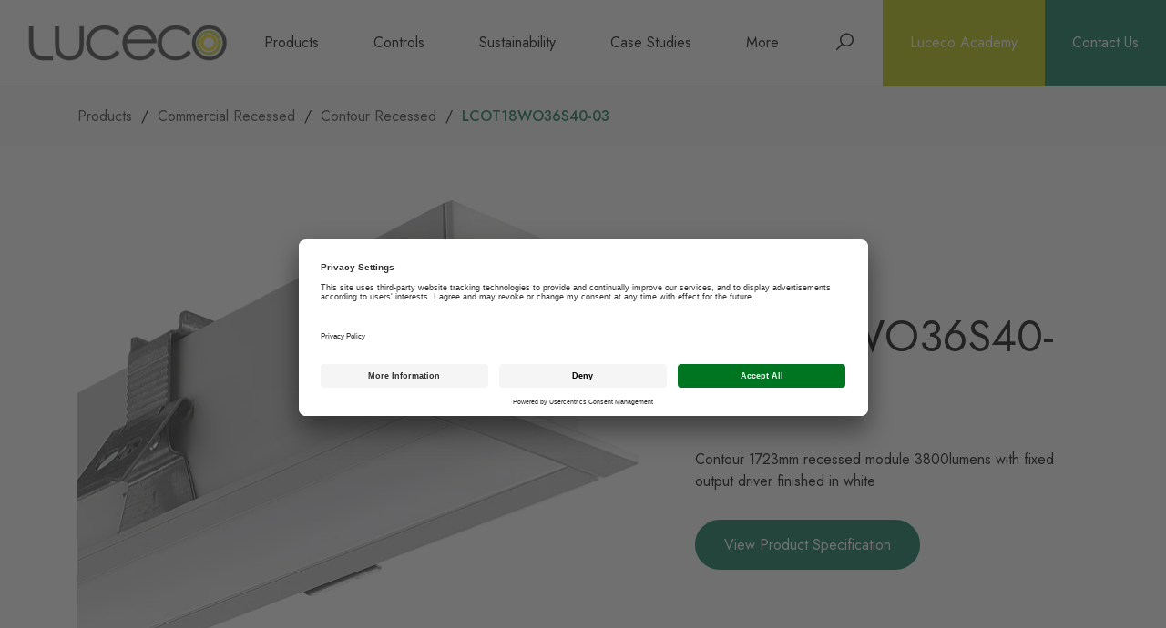

--- FILE ---
content_type: text/html; charset=utf-8
request_url: https://www.luceco.com/uk/products/commercial-recessed/contour-recessed/LCOT18WO36S40-03
body_size: 7799
content:


<!DOCTYPE html>
<html lang="en">
<head>
    

<!-- Google Tag Manager -->
<script>(function(w,d,s,l,i){w[l]=w[l]||[];w[l].push({'gtm.start':
new Date().getTime(),event:'gtm.js'});var f=d.getElementsByTagName(s)[0],
j=d.createElement(s),dl=l!='dataLayer'?'&l='+l:'';j.async=true;j.src=
'https://www.googletagmanager.com/gtm.js?id='+i+dl;f.parentNode.insertBefore(j,f);
})(window,document,'script','dataLayer','GTM-KMCPR2GK');</script>
<!-- End Google Tag Manager -->

<meta name="facebook-domain-verification" content="hojk8lrovqg8hw664kfgi8zqd9te4i" />
    <meta charset="UTF-8">
    <meta name="viewport" content="width=device-width, initial-scale=1.0, maximum-scale=5, minimum-scale=1.0">
    <meta http-equiv="X-UA-Compatible" content="ie=edge">

    <link rel="android-chrome" sizes="192x192" href="/android-chrome-192x192.png"/>
    <link rel="android-chrome" sizes="384x384" href="/android-chrome-384x384.png"/>
    <link rel="apple-touch-icon" sizes="76x76" href="/apple-touch-icon.png"/>
    <link rel="icon" type="image/png" sizes="32x32" href="/favicon-32x32.png"/>
    <link rel="icon" type="image/png" sizes="16x16" href="/favicon-16x16.png"/>
    <link rel="manifest" href="/site.webmanifest">
    <meta name="msapplication-TileColor" content="#ffffff">
    <meta name="msapplication-TileImage" content="/mstile-150x150.png">
    <meta name="theme-color" content="#ffffff">

    

<title>LCOT18WO36S40-03 | Luceco LED Lighting</title>

    <meta name="title" content="LCOT18WO36S40-03">

<!-- OpenGraph -->
<meta property="og:title" content="LCOT18WO36S40-03" />
<meta property="og:description" />
    <meta property="og:image" content="products/commercial-recessed/contour-recessed/LCOT18WO36S40-03" />
<meta property="og:type" content="company" />
<meta property="og:url" content="http://www.luceco.com/uk/products/commercial-recessed/contour-recessed/LCOT18WO36S40-03" />
<meta property="og:site_name" content="Luceco LED Lighting" />
<meta property="article:published_time" content="0001-01-01T00:00:00">
<meta property="fb:admins" content="94742790432" />
<!-- Twitter -->
<meta property="twitter:card" />
<meta property="twitter:site" content="&#64;Luceco LED Lighting" />
<meta property="twitter:creator" content="&#64;Luceco LED Lighting" />
<meta property="twitter:title" content="LCOT18WO36S40-03" />
<meta property="twitter:description" />
    <meta property="twitter:image" content="products/commercial-recessed/contour-recessed/LCOT18WO36S40-03" />
<meta property="twitter:url" content="http://www.luceco.com/uk/" />




    <link rel="stylesheet" href="https://maxst.icons8.com/vue-static/landings/line-awesome/line-awesome/1.3.0/css/line-awesome.min.css" crossorigin="anonymous">
    <link href="/StaticContent/css/shared.css" type="text/css" rel="stylesheet"/>
    <link href="/StaticContent/css/Partials/section/style.css?cdv=10522" type="text/css" rel="stylesheet"/><link href="/StaticContent/css/Partials/thumbnailsGallery/style.css?cdv=10522" type="text/css" rel="stylesheet"/><link href="/StaticContent/css/Partials/thumbnails/style.css?cdv=10522" type="text/css" rel="stylesheet"/><link href="/StaticContent/css/Partials/hero2/style.css?cdv=10522" type="text/css" rel="stylesheet"/><link href="/StaticContent/css/Partials/textContent/style.css?cdv=10522" type="text/css" rel="stylesheet"/><link href="/StaticContent/css/Partials/textContent/style-shared.css?cdv=10522" type="text/css" rel="stylesheet"/><link href="/StaticContent/css/Partials/customStyles/style.css?cdv=10522" type="text/css" rel="stylesheet"/><link href="/StaticContent/css/Partials/title/style.css?cdv=10522" type="text/css" rel="stylesheet"/><link href="/StaticContent/css/Partials/cms/style.css?cdv=10522" type="text/css" rel="stylesheet"/><link href="/StaticContent/css/Partials/button/style.css?cdv=10522" type="text/css" rel="stylesheet"/><link href="/StaticContent/css/Partials/button/style-shared.css?cdv=10522" type="text/css" rel="stylesheet"/><link href="/StaticContent/css/Partials/button/style-wrap.css?cdv=10522" type="text/css" rel="stylesheet"/><link href="/StaticContent/css/Partials/picture/style.css?cdv=10522" type="text/css" rel="stylesheet"/><link href="/StaticContent/css/Partials/lightGallery/style.css?cdv=10522" type="text/css" rel="stylesheet"/><link href="/StaticContent/css/Partials/lineAwesome/style.css?cdv=10522" type="text/css" rel="stylesheet"/><link href="/StaticContent/css/Partials/anchorLinks/style.css?cdv=10522" type="text/css" rel="stylesheet"/><link href="/StaticContent/css/Partials/textLink/textLink.css?cdv=10522" type="text/css" rel="stylesheet"/><link href="/StaticContent/css/Partials/gutter/style.css?cdv=10522" type="text/css" rel="stylesheet"/><link href="/StaticContent/css/Partials/table/style.css?cdv=10522" type="text/css" rel="stylesheet"/><link href="/StaticContent/css/Partials/downloads/style.css?cdv=10522" type="text/css" rel="stylesheet"/><link href="/StaticContent/css/Partials/fileInfo/style.css?cdv=10522" type="text/css" rel="stylesheet"/><link href="/StaticContent/css/Partials/listTeasers/style.css?cdv=10522" type="text/css" rel="stylesheet"/><link href="/StaticContent/css/Partials/loadMore/style.css?cdv=10522" type="text/css" rel="stylesheet"/><link href="/StaticContent/css/Partials/teaser/style.css?cdv=10522" type="text/css" rel="stylesheet"/><link href="/StaticContent/css/Partials/header/styles.css?cdv=10522" type="text/css" rel="stylesheet"/><link href="/StaticContent/css/Partials/navigation/style.css?cdv=10522" type="text/css" rel="stylesheet"/><link href="/StaticContent/css/Partials/navigation/style-shared.css?cdv=10522" type="text/css" rel="stylesheet"/><link href="/StaticContent/css/Structure/stack/style.css?cdv=10522" type="text/css" rel="stylesheet"/><link href="/StaticContent/css/Partials/burgerIcon/style.css?cdv=10522" type="text/css" rel="stylesheet"/><link href="/StaticContent/css/Partials/searchForm/style.css?cdv=10522" type="text/css" rel="stylesheet"/><link href="/StaticContent/css/Partials/formElements/style.css?cdv=10522" type="text/css" rel="stylesheet"/><link href="/StaticContent/css/Partials/breadcrumb/styles.css?cdv=10522" type="text/css" rel="stylesheet"/><link href="/StaticContent/css/Partials/footer/style.css?cdv=10522" type="text/css" rel="stylesheet"/><link href="/StaticContent/css/Partials/socialMedia/style.css?cdv=10522" type="text/css" rel="stylesheet"/>
    <link href="/umbraco/surface/Branding/Stylesheet" type="text/css" rel="stylesheet"/>
    <link href="/StaticContent/css/custom.css?202412060841" type="text/css" rel="stylesheet"/>
    <script src="/StaticContent/js/site.js?202412060841" defer="defer"></script>
    <script src="/StaticContent/js/custom.js?202412060841" defer="defer"></script>
    <script src="/StaticContent/js/LazyResponsiveImages.js?202412060841" defer="defer"></script>
    <script src="/StaticContent/js/Functionality/responsivecloudinaryimages-min.js?202412060841" defer="defer"></script>
    <script src="/StaticContent/js/reCAPTCHA.js?v=202412060841"></script>
    <script src="https://www.google.com/recaptcha/api.js?hl=en-gb" defer async></script>

    

<link rel="canonical" href="http://www.luceco.com/uk/products/commercial-recessed/contour-recessed/LCOT18WO36S40-03" />
    
</head>
<body class="content-builder">
    

<!-- Google Tag Manager (noscript) -->
<noscript><iframe src="https://www.googletagmanager.com/ns.html?id=GTM-KMCPR2GK"
height="0" width="0" style="display:none;visibility:hidden"></iframe></noscript>
<!-- End Google Tag Manager (noscript) -->
    <noscript>
        <p>Please Enable Javascript</p>
    </noscript>

    

<header class="header header--loading " aria-label="Page Header" style="--logo-height-zero: 15px; --logo-height-one: 36px; --logo-height-two: 25px; --logo-height-three: 55px;">

    <a class="header__skip-links" href="#main">skip to content</a>

    <div class="header__logo">
        <a href="http://www.luceco.com/uk/">
            <span class="sr-only">Homepage</span>

            <div class="header__logo__light">
                



    <picture class="picture">
            <source type="image/svg" srcset="/media/cjtmp5i5/group_logimg_luceco-white.svg"/>
            <img src="/media/cjtmp5i5/group_logimg_luceco-white.svg" alt="GROUP LOGIMG Luceco White"/>
    </picture>



            </div>

                <div class="header__logo__dark">
                    



<picture class="picture " data-autoWidth="true" data-lazyTarget="true"><source data-src="/media/zkjpniox/luceco-grey.png?{0}&amp;quality=&amp;mode=Crop&amp;center=0.5,0.5&amp;format=webp&amp;bgcolor=" type="image/webp" /><source data-src="/media/zkjpniox/luceco-grey.png?{0}&amp;quality=&amp;mode=Crop&amp;center=0.5,0.5&amp;bgcolor=" /><img alt="" data-src="/media/zkjpniox/luceco-grey.png?{0}&amp;quality=&amp;mode=Crop&amp;center=0.5,0.5&amp;bgcolor=" src="/images/placeholder.png" title="" /></picture>


                </div>
        </a>
    </div>

    <div class="header__navigation header__navigation--primary stack--0--double stack--1--double stack--2--double">
        <nav class="navigation" aria-label="Primary Navigation">
                <div class="navigation__item">
                        <a href="http://www.luceco.com/uk/products" class="navigation__item__parent">Products</a>
                </div>
                <div class="navigation__item">
                        <a href="http://www.luceco.com/uk/lighting-controls" class="navigation__item__parent">Controls</a>
                </div>

                <div class="navigation__item hide--3 hide--4">
                    <a class="navigation__item__parent" href="http://www.luceco.com/uk/brochures/">
                        Brochures
                    </a>
                </div>
                <div class="navigation__item hide--3 hide--4">
                    <a class="navigation__item__parent" href="http://www.luceco.com/uk/about-luceco/">
                        About
                    </a>
                </div>
                <div class="navigation__item hide--3 hide--4">
                    <a class="navigation__item__parent" href="http://www.luceco.com/uk/latest-news/">
                        News
                    </a>
                </div>
                <div class="navigation__item hide--3 hide--4">
                    <a class="navigation__item__parent" href="http://www.luceco.com/uk/lighting-design/">
                        Lighting Design Service
                    </a>
                </div>
                <div class="navigation__item hide--3 hide--4">
                    <a class="navigation__item__parent" href="http://www.luceco.com/uk/lighting-calculator/">
                        Lighting Calculator
                    </a>
                </div>

                <div class="navigation__item">
                    



<a class="navigation__item__parent has-text" href="http://www.luceco.com/uk/sustainability/">Sustainability</a>
                </div>
                <div class="navigation__item">
                    



<a class="navigation__item__parent has-text" href="http://www.luceco.com/uk/case-studies/">Case Studies</a>
                </div>

                <div class="navigation__item navigation__item--more hide--0 hide--1 hide--2">
                    <button class="navigation__item__parent" nav-target nav-more="true">More</button>

                    <div class="navigation__item__child">
                        <nav class="navigation" aria-label="More Navigation">
                                <div class="navigation__item">
                                    



<a class="navigation__item__parent has-text" href="http://www.luceco.com/uk/brochures/">Brochures</a>
                                </div>
                                <div class="navigation__item">
                                    



<a class="navigation__item__parent has-text" href="http://www.luceco.com/uk/about-luceco/">About</a>
                                </div>
                                <div class="navigation__item">
                                    



<a class="navigation__item__parent has-text" href="http://www.luceco.com/uk/latest-news/">News</a>
                                </div>
                                <div class="navigation__item">
                                    



<a class="navigation__item__parent has-text" href="http://www.luceco.com/uk/lighting-design/">Lighting Design Service</a>
                                </div>
                                <div class="navigation__item">
                                    



<a class="navigation__item__parent has-text" href="http://www.luceco.com/uk/lighting-calculator/">Lighting Calculator</a>
                                </div>
                        </nav>
                    </div>
                </div>

        </nav>

        

<div class="title  " role="heading" aria-label="Menu" aria-level="1">



<div class="title__main " data-title-link="">Menu</div>


</div>
    </div>
    <div class="header__navigation header__navigation--secondary">
            <div class="header__navigation__item " nav-item="nav0">
                <div class="header__navigation__item__parents stack--internal" tabindex="-1">

                    <div class="header__navigation__item__parents__back">
                        

<span class="la 
      la-arrow-left"></span>
 Back
                    </div>

                    

<div class="title  " role="heading" aria-label="Products" aria-level="1">



<div class="title__main " data-title-link="">                <a href="http://www.luceco.com/uk/products" title="Products">Products</a>
</div>


</div>

                    <nav class="navigation" aria-label="Products Navigation">
                            <div class="navigation__item">
                                <a class="navigation__item__parent" href="http://www.luceco.com/uk/products/commercial-recessed">
                                    <span class="navigation__item__parent__image">
                                        



    <picture class="picture">
            <img data-resource-processor="cloudinary" src="/images/cloudinary-placeholder.png" data-src="https://res.cloudinary.com/lu1/515376/original" data-resize-mode="Fit" alt="LAOFF"  />
    </picture>



                                    </span> Commercial Recessed
                                </a>
                            </div>
                            <div class="navigation__item">
                                <a class="navigation__item__parent" href="http://www.luceco.com/uk/products/surface-suspended">
                                    <span class="navigation__item__parent__image">
                                        



    <picture class="picture">
            <img data-resource-processor="cloudinary" src="/images/cloudinary-placeholder.png" data-src="https://res.cloudinary.com/lu1/358937/original" data-resize-mode="Fit" alt="LA HEROOFF"  />
    </picture>



                                    </span> Surface and Suspended
                                </a>
                            </div>
                            <div class="navigation__item">
                                <a class="navigation__item__parent" href="http://www.luceco.com/uk/products/bulkheads">
                                    <span class="navigation__item__parent__image">
                                        



    <picture class="picture">
            <img data-resource-processor="cloudinary" src="/images/cloudinary-placeholder.png" data-src="https://res.cloudinary.com/lu1/514766/original" data-resize-mode="Fit" alt="LAOFF"  />
    </picture>



                                    </span> Bulkheads
                                </a>
                            </div>
                            <div class="navigation__item">
                                <a class="navigation__item__parent" href="http://www.luceco.com/uk/products/downlights">
                                    <span class="navigation__item__parent__image">
                                        



    <picture class="picture">
            <img data-resource-processor="cloudinary" src="/images/cloudinary-placeholder.png" data-src="https://res.cloudinary.com/lu1/517114/original" data-resize-mode="Fit" alt="A1OFF"  />
    </picture>



                                    </span> Downlights
                                </a>
                            </div>
                            <div class="navigation__item">
                                <a class="navigation__item__parent" href="http://www.luceco.com/uk/products/track-spots">
                                    <span class="navigation__item__parent__image">
                                        



    <picture class="picture">
            <img data-resource-processor="cloudinary" src="/images/cloudinary-placeholder.png" data-src="https://res.cloudinary.com/lu1/405148/original" data-resize-mode="Fit" alt="LA OFF"  />
    </picture>



                                    </span> Tracks and Spots
                                </a>
                            </div>
                            <div class="navigation__item">
                                <a class="navigation__item__parent" href="http://www.luceco.com/uk/products/emergency">
                                    <span class="navigation__item__parent__image">
                                        



    <picture class="picture">
            <img data-resource-processor="cloudinary" src="/images/cloudinary-placeholder.png" data-src="https://res.cloudinary.com/lu1/391420/original" data-resize-mode="Fit" alt="LA BASE"  />
    </picture>



                                    </span> Emergency
                                </a>
                            </div>
                            <div class="navigation__item">
                                <a class="navigation__item__parent" href="http://www.luceco.com/uk/products/industrial">
                                    <span class="navigation__item__parent__image">
                                        



    <picture class="picture">
            <img data-resource-processor="cloudinary" src="/images/cloudinary-placeholder.png" data-src="https://res.cloudinary.com/lu1/605473/original" data-resize-mode="Fit" alt="LA HEROOFF"  />
    </picture>



                                    </span> Industrial
                                </a>
                            </div>
                            <div class="navigation__item">
                                <a class="navigation__item__parent" href="http://www.luceco.com/uk/products/ext-commercial">
                                    <span class="navigation__item__parent__image">
                                        



    <picture class="picture">
            <img data-resource-processor="cloudinary" src="/images/cloudinary-placeholder.png" data-src="https://res.cloudinary.com/lu1/475417/original" data-resize-mode="Fit" alt="LA OFF"  />
    </picture>



                                    </span> Exterior Commercial
                                </a>
                            </div>
                            <div class="navigation__item">
                                <a class="navigation__item__parent" href="http://www.luceco.com/uk/products/domestic">
                                    <span class="navigation__item__parent__image">
                                        



    <picture class="picture">
            <img data-resource-processor="cloudinary" src="/images/cloudinary-placeholder.png" data-src="https://res.cloudinary.com/lu1/478832/original" data-resize-mode="Fit" alt="LA OFF"  />
    </picture>



                                    </span> Domestic Lighting
                                </a>
                            </div>
                            <div class="navigation__item">
                                <a class="navigation__item__parent" href="http://www.luceco.com/uk/products/solar">
                                    <span class="navigation__item__parent__image">
                                        



    <picture class="picture">
            <img data-resource-processor="cloudinary" src="/images/cloudinary-placeholder.png" data-src="https://res.cloudinary.com/lu1/524084/original" data-resize-mode="Fit" alt="LA OFF"  />
    </picture>



                                    </span> Solar
                                </a>
                            </div>
                            <div class="navigation__item">
                                <a class="navigation__item__parent" href="http://www.luceco.com/uk/products/inspection-and-worklights">
                                    <span class="navigation__item__parent__image">
                                        



    <picture class="picture">
            <img data-resource-processor="cloudinary" src="/images/cloudinary-placeholder.png" data-src="https://res.cloudinary.com/lu1/995010/original" data-resize-mode="Fit" alt="LA OFF"  />
    </picture>



                                    </span> Inspection and Worklights
                                </a>
                            </div>
                            <div class="navigation__item">
                                <a class="navigation__item__parent" href="http://www.luceco.com/uk/products/110v-site-worklights">
                                    <span class="navigation__item__parent__image">
                                        



    <picture class="picture">
            <img data-resource-processor="cloudinary" src="/images/cloudinary-placeholder.png" data-src="https://res.cloudinary.com/lu1/299702/original" data-resize-mode="Fit" alt="LSLOAW361V 01 LSL Part LU LSLOAW361 01 0200 A1 HERO LIT"  />
    </picture>



                                    </span> 110V Site Worklights
                                </a>
                            </div>
                    </nav>
                </div>

                <div class="header__navigation__item__children">
                        <div class="header__navigation__item__children__child stack--internal  header__navigation__item__children__child--open ">

                            

<div class="title  " role="heading" aria-label="Commercial Recessed" aria-level="1">



<div class="title__main " data-title-link="">Commercial Recessed</div>


</div>

                            <div>
                                Recessed LED lighting ideal for commercial applications
                            </div>





    <picture class="picture">
            <img data-resource-processor="cloudinary" src="/images/cloudinary-placeholder.png" data-src="https://res.cloudinary.com/lu1/515376/original" data-resize-mode="Fit" alt="LAOFF"  />
    </picture>


                        </div>
                        <div class="header__navigation__item__children__child stack--internal ">

                            

<div class="title  " role="heading" aria-label="Surface and Suspended" aria-level="1">



<div class="title__main " data-title-link="">Surface and Suspended</div>


</div>

                            <div>
                                Wide range of LED Surface &amp; Suspended lighting
                            </div>





    <picture class="picture">
            <img data-resource-processor="cloudinary" src="/images/cloudinary-placeholder.png" data-src="https://res.cloudinary.com/lu1/358937/original" data-resize-mode="Fit" alt="LA HEROOFF"  />
    </picture>


                        </div>
                        <div class="header__navigation__item__children__child stack--internal ">

                            

<div class="title  " role="heading" aria-label="Bulkheads" aria-level="1">



<div class="title__main " data-title-link="">Bulkheads</div>


</div>

                            <div>
                                Wide range suitable for all applications
                            </div>





    <picture class="picture">
            <img data-resource-processor="cloudinary" src="/images/cloudinary-placeholder.png" data-src="https://res.cloudinary.com/lu1/514766/original" data-resize-mode="Fit" alt="LAOFF"  />
    </picture>


                        </div>
                        <div class="header__navigation__item__children__child stack--internal ">

                            

<div class="title  " role="heading" aria-label="Downlights" aria-level="1">



<div class="title__main " data-title-link="">Downlights</div>


</div>

                            <div>
                                LED Downlights perfect for domestic residential &amp; commercial applications
                            </div>





    <picture class="picture">
            <img data-resource-processor="cloudinary" src="/images/cloudinary-placeholder.png" data-src="https://res.cloudinary.com/lu1/517114/original" data-resize-mode="Fit" alt="A1OFF"  />
    </picture>


                        </div>
                        <div class="header__navigation__item__children__child stack--internal ">

                            

<div class="title  " role="heading" aria-label="Tracks and Spots" aria-level="1">



<div class="title__main " data-title-link="">Tracks and Spots</div>


</div>

                            <div>
                                Accent lighting range ideal for retail applications
                            </div>





    <picture class="picture">
            <img data-resource-processor="cloudinary" src="/images/cloudinary-placeholder.png" data-src="https://res.cloudinary.com/lu1/405148/original" data-resize-mode="Fit" alt="LA OFF"  />
    </picture>


                        </div>
                        <div class="header__navigation__item__children__child stack--internal ">

                            

<div class="title  " role="heading" aria-label="Emergency" aria-level="1">



<div class="title__main " data-title-link="">Emergency</div>


</div>

                            <div>
                                Life-saving emergency escape lighting for all applications
                            </div>





    <picture class="picture">
            <img data-resource-processor="cloudinary" src="/images/cloudinary-placeholder.png" data-src="https://res.cloudinary.com/lu1/391420/original" data-resize-mode="Fit" alt="LA BASE"  />
    </picture>


                        </div>
                        <div class="header__navigation__item__children__child stack--internal ">

                            

<div class="title  " role="heading" aria-label="Industrial" aria-level="1">



<div class="title__main " data-title-link="">Industrial</div>


</div>

                            <div>
                                Robust &amp; durable LED lighting range for the toughest applications
                            </div>





    <picture class="picture">
            <img data-resource-processor="cloudinary" src="/images/cloudinary-placeholder.png" data-src="https://res.cloudinary.com/lu1/605473/original" data-resize-mode="Fit" alt="LA HEROOFF"  />
    </picture>


                        </div>
                        <div class="header__navigation__item__children__child stack--internal ">

                            

<div class="title  " role="heading" aria-label="Exterior Commercial" aria-level="1">



<div class="title__main " data-title-link="">Exterior Commercial</div>


</div>

                            <div>
                                Premium LED lighting suitable for wall and column mounting
                            </div>





    <picture class="picture">
            <img data-resource-processor="cloudinary" src="/images/cloudinary-placeholder.png" data-src="https://res.cloudinary.com/lu1/475417/original" data-resize-mode="Fit" alt="LA OFF"  />
    </picture>


                        </div>
                        <div class="header__navigation__item__children__child stack--internal ">

                            

<div class="title  " role="heading" aria-label="Domestic Lighting" aria-level="1">



<div class="title__main " data-title-link="">Domestic Lighting</div>


</div>

                            <div>
                                Wide range of external residential lighting
                            </div>





    <picture class="picture">
            <img data-resource-processor="cloudinary" src="/images/cloudinary-placeholder.png" data-src="https://res.cloudinary.com/lu1/478832/original" data-resize-mode="Fit" alt="LA OFF"  />
    </picture>


                        </div>
                        <div class="header__navigation__item__children__child stack--internal ">

                            

<div class="title  " role="heading" aria-label="Solar" aria-level="1">



<div class="title__main " data-title-link="">Solar</div>


</div>

                            <div>
                                Providing eco-friendly, energy-efficient lighting with solar-powered technology, perfect for outdoor spaces.
                            </div>





    <picture class="picture">
            <img data-resource-processor="cloudinary" src="/images/cloudinary-placeholder.png" data-src="https://res.cloudinary.com/lu1/524084/original" data-resize-mode="Fit" alt="LA OFF"  />
    </picture>


                        </div>
                        <div class="header__navigation__item__children__child stack--internal ">

                            

<div class="title  " role="heading" aria-label="Inspection and Worklights" aria-level="1">



<div class="title__main " data-title-link="">Inspection and Worklights</div>


</div>

                            <div>
                                
                            </div>





    <picture class="picture">
            <img data-resource-processor="cloudinary" src="/images/cloudinary-placeholder.png" data-src="https://res.cloudinary.com/lu1/995010/original" data-resize-mode="Fit" alt="LA OFF"  />
    </picture>


                        </div>
                        <div class="header__navigation__item__children__child stack--internal ">

                            

<div class="title  " role="heading" aria-label="110V Site Worklights" aria-level="1">



<div class="title__main " data-title-link="">110V Site Worklights</div>


</div>

                            <div>
                                Robust 110V site lighting solutions, designed for demanding environments.
                            </div>





    <picture class="picture">
            <img data-resource-processor="cloudinary" src="/images/cloudinary-placeholder.png" data-src="https://res.cloudinary.com/lu1/299702/original" data-resize-mode="Fit" alt="LSLOAW361V 01 LSL Part LU LSLOAW361 01 0200 A1 HERO LIT"  />
    </picture>


                        </div>

                </div>
            </div>
            <div class="header__navigation__item  header__navigation__item--alt " nav-item="nav1">
                <div class="header__navigation__item__parents stack--internal" tabindex="-1">

                    <div class="header__navigation__item__parents__back">
                        

<span class="la 
      la-arrow-left"></span>
 Back
                    </div>

                    

<div class="title  " role="heading" aria-label="Controls" aria-level="1">



<div class="title__main " data-title-link="">                <a href="http://www.luceco.com/uk/lighting-controls" title="Controls">Controls</a>
</div>


</div>

                    <nav class="navigation" aria-label="Controls Navigation">
                            <div class="navigation__item">
                                <a class="navigation__item__parent" href="http://www.luceco.com/uk/lighting-controls/platform-wireless">
                                    <span class="navigation__item__parent__image">
                                        



    <picture class="picture">
            <img data-resource-processor="cloudinary" src="/images/cloudinary-placeholder.png" data-src="https://res.cloudinary.com/lu1/1221685/original" data-resize-mode="Fill" alt="A1 BASE"  />
    </picture>



                                    </span> Platform Wireless Lighting Controls
                                </a>
                            </div>
                            <div class="navigation__item">
                                <a class="navigation__item__parent" href="http://www.luceco.com/uk/lighting-controls/platform-emergency">
                                    <span class="navigation__item__parent__image">
                                        



    <picture class="picture">
    </picture>



                                    </span> Platform Emergency Wireless Lighting Controls
                                </a>
                            </div>
                            <div class="navigation__item">
                                <a class="navigation__item__parent" href="http://www.luceco.com/uk/lighting-controls/wired">
                                    <span class="navigation__item__parent__image">
                                        



    <picture class="picture">
            <img data-resource-processor="cloudinary" src="/images/cloudinary-placeholder.png" data-src="https://res.cloudinary.com/lu1/1221661/original" data-resize-mode="Fill" alt="A1 BASE"  />
    </picture>



                                    </span> Wired Lighting Controls
                                </a>
                            </div>
                    </nav>
                </div>

                <div class="header__navigation__item__children">
                        <div class="header__navigation__item__children__child stack--internal  header__navigation__item__children__child--open ">

                            

<div class="title  " role="heading" aria-label="Platform Wireless Lighting Controls" aria-level="1">



<div class="title__main " data-title-link="">Platform Wireless Lighting Controls</div>


</div>

                            <div>
                                
                            </div>





    <picture class="picture">
            <img data-resource-processor="cloudinary" src="/images/cloudinary-placeholder.png" data-src="https://res.cloudinary.com/lu1/1221685/original" data-resize-mode="Fill" alt="A1 BASE"  />
    </picture>


                        </div>
                        <div class="header__navigation__item__children__child stack--internal ">

                            

<div class="title  " role="heading" aria-label="Platform Emergency Wireless Lighting Controls" aria-level="1">



<div class="title__main " data-title-link="">Platform Emergency Wireless Lighting Controls</div>


</div>

                            <div>
                                
                            </div>





    <picture class="picture">
    </picture>


                        </div>
                        <div class="header__navigation__item__children__child stack--internal ">

                            

<div class="title  " role="heading" aria-label="Wired Lighting Controls" aria-level="1">



<div class="title__main " data-title-link="">Wired Lighting Controls</div>


</div>

                            <div>
                                
                            </div>





    <picture class="picture">
            <img data-resource-processor="cloudinary" src="/images/cloudinary-placeholder.png" data-src="https://res.cloudinary.com/lu1/1221661/original" data-resize-mode="Fill" alt="A1 BASE"  />
    </picture>


                        </div>

                </div>
            </div>

        <div class="header__navigation__close">
            Close
            

<span class="la 
      la-times"></span>

        </div>
    </div>

    <div class="header__actions">

        <div class="header__navigation__search " role="search">

            <button type="button" class="focus" data-toggle-search>
                <span class="sr-only">Search</span>
                

<span class="la 
      la-search"></span>

            </button>

            <div class="form-group  form-group--has-inner-item">
                <label class="label label--hide" for="search-form-query">Search</label>
                <div class="form-group__inner">
                    <input type="text" name="search-form-query" id="search-form-query" placeholder="Search" class="form-group__form-control   ">
                    <div class="form-group__inner__item form-group__inner__item--text">
                        <span class="la la-las la-search"></span>
                    </div>
                </div>
            </div>

        </div>
        
            <div class="header__actions__login" role="button" aria-label="login" tabindex="0">
                



<a href="https://www.luceco-academy.com/" rel="noopener noreferrer" target="_blank" title="Luceco Academy">Luceco Academy</a>
            </div>

        <div class="header__actions__burger" role="button" aria-label="access menu" tabindex="0">
            <span class="header__actions__burger__text" data-burger-open>Menu</span>
            <span class="header__actions__burger__text hide" data-burger-close>Close</span>
            


<div class="burger">
    <span></span>
    <span>Menu</span>
    <span></span>
</div>
        </div>
        
            <div class="header__actions__contact" role="button" aria-label="contact" tabindex="0">
                



<a href="http://www.luceco.com/uk/contact/" title="Contact Us">Contact Us</a>
            </div>

    </div>

    <div class="header__search">
        <form class="container stack" role="search" aria-label="search" method="post" action="/uk/search">
            <input name="__RequestVerificationToken" type="hidden" value="EgpkJ4gQUlM4dDnEjhXiPj0H_heB_Qz7lqxaUTbTIJ7TZyo4TsRvw4fmNxaUcGNXnTALbbMC0s0VsBJEfBrk4xYvSPBJVwvUvYKZLXquIfM1" />
            <div class="header__search__title">
                

<div class="title  " role="heading" aria-label="Product Search" aria-level="1">



<div class="title__main " data-title-link="">Product Search</div>


</div>
                <span class="text-link--alt" data-toggle-search>
                    Close 

<span class="la 
      la-times"></span>

                </span>
            </div>

            

<div class="form-group  form-group--has-inner-item">
    <label class="label label--hide" for="search-form-query-2">Navigation Search</label>
    <div class="form-group__inner">
        <input type="text" name="title-search" 
               data-val="true" 
               data-val-regex="Search request must at least 3 alpha-numeric characters" 
               data-val-regex-pattern="[a-zA-Z0-9]{3,}" 
               data-val-required="Search request must at least 3 alpha-numeric characters" 
               id="search-form-query-2" 
               placeholder="Search" 
               class="form-group__form-control" 
               tabindex="-1"
               data-search-input>
        <span class="field-validation-valid" data-valmsg-for="title-search" data-valmsg-replace="true"></span>
        <button type="submit" class="header__search__submit form-group__inner__item form-group__inner__item--text" tabindex="-1" data-search-button>
            <span class="la la-las la-search"></span>
        </button>
    </div>
</div>

        </form>
    </div>
</header>
    

<div class="breadcrumb">
    <div class="container">
        <ul class="breadcrumb__items">
                <li>
                        <a class="text-link" href="http://www.luceco.com/uk/products">Products</a>
                </li>
                <li>
                        <a class="text-link" href="http://www.luceco.com/uk/products/commercial-recessed">Commercial Recessed</a>
                </li>
                <li>
                        <a class="text-link" href="http://www.luceco.com/uk/products/commercial-recessed/contour-recessed">Contour Recessed</a>
                </li>
                <li>
                        <span>LCOT18WO36S40-03</span>
                </li>
        </ul>
    </div>
</div>

    <main id="main">
        




<section class="section">
<div class="thumbnails-gallery thumbnails-gallery--flipped" data-thumbnails-gallery>
    <div class="thumbnails-gallery__hero">
        

    <span class="target" id="header"></span>
    <div class="hero-2">
        <div class="container">
            <div class="hero-2__content">
                

<div class="text-content stack " style="">

<div class="title  " role="heading" aria-label="LCOT18WO36S40-03" aria-level="1">



<h1 class="title__main set-h1" data-title-link="">LCOT18WO36S40-03</h1>


</div>        <div class="text-content__text">
            

<div class="cms" >Contour 1723mm recessed module 3800lumens with fixed output driver finished in white</div>
        </div>
        <div class="text-content__button button-wrap">




<a class="button button--1--alt" href="#specification" title="View Product Specification">View Product Specification</a>        </div>
</div>    
            </div>
            <div class="hero-2__image">




    <picture class="picture">
            <img data-resource-processor="cloudinary" src="/images/cloudinary-placeholder.png" data-src="https://res.cloudinary.com/lu1/359488/original" data-resize-mode="fit" alt="LA HEROOFF"  />
    </picture>


            </div>
        </div>
    </div>

    </div>   
    <div class="thumbnails-gallery__gallery">
        


    <span class="target" id="header"></span>

<div class="thumbnails" data-lightbox data-no-lightbox data-no-init>

    <div class="thumbnails__nav-wrap">
        <div class="thumbnails__navigation" data-nav>
            <div class="thumbnails__navigation__left">
                

<span class="la 
      la-arrow-left"></span>

            </div>
            <div class="thumbnails__navigation__right">
                

<span class="la 
      la-arrow-right"></span>

            </div>
        </div>
    </div>

    <div class="container">
        <div class="thumbnails__images" data-images>
                <a href="javascript:void(0);" data-main-src=https://res.cloudinary.com/lu1/359488/original>
                    



    <picture class="picture">
            <img data-resource-processor="cloudinary" src="/images/cloudinary-placeholder.png" data-src="https://res.cloudinary.com/lu1/359488/original" data-resize-mode="fit" alt="LA HEROOFF"  />
    </picture>



                </a>
                <a href="javascript:void(0);" data-main-src=https://res.cloudinary.com/lu1/359489/original>
                    



    <picture class="picture">
            <img data-resource-processor="cloudinary" src="/images/cloudinary-placeholder.png" data-src="https://res.cloudinary.com/lu1/359489/original" data-resize-mode="fit" alt="F OFF"  />
    </picture>



                </a>
                <a href="javascript:void(0);" data-main-src=https://res.cloudinary.com/lu1/359493/original>
                    



    <picture class="picture">
            <img data-resource-processor="cloudinary" src="/images/cloudinary-placeholder.png" data-src="https://res.cloudinary.com/lu1/359493/original" data-resize-mode="fit" alt="RS BASE"  />
    </picture>



                </a>
                <a href="javascript:void(0);" data-main-src=https://res.cloudinary.com/lu1/359495/original>
                    



    <picture class="picture">
            <img data-resource-processor="cloudinary" src="/images/cloudinary-placeholder.png" data-src="https://res.cloudinary.com/lu1/359495/original" data-resize-mode="fit" alt="T OFF"  />
    </picture>



                </a>
        </div>
    </div>

</div>


    </div>
</div>    
</section>


<section class="section theme theme-fill" data-anchor-bar>
    <div class="anchor-links">
        <div class="container">
            <div class="anchor-links__wrapper">
                <a data-anchor-bar-link href="#products" class="text-link text-link--alt has-text has-icon-post" style="display: none;">
                    Product Family</a>
                <a data-anchor-bar-link href="#overview" class="text-link text-link--alt has-text has-icon-post" style="display: none;">
                    Overview</a>
                <a data-anchor-bar-link href="#specification" class="text-link text-link--alt has-text has-icon-post" style="display: none;">
                    Technical Details</a>
                <a data-anchor-bar-link href="#features" class="text-link text-link--alt has-text has-icon-post" style="display: none;">
                    Features &amp; Benefits</a>
                <a data-anchor-bar-link href="#options" class="text-link text-link--alt has-text has-icon-post" style="display: none;">
                    Product Options</a>
                <a data-anchor-bar-link href="#drawing" class="text-link text-link--alt has-text has-icon-post" style="display: none;">
                    PLine Drawing</a>
                <a data-anchor-bar-link href="#downloads" class="text-link text-link--alt has-text has-icon-post" style="display: none;">
                    Downloads</a>
            </div>
        </div>
    </div>
</section>

    <section class="section">

    <span class="target" id="specification"></span>

<div class="container">
    <div class="table-pair-values stack--internal">
        <div class="row gutter--v--double">
                <div class="col-md-6 col-xxl-4 stack">


<div class="title title--inherit-colour " role="heading" aria-label="Technical Data" aria-level="1">



<h2 class="title__main set-h2" data-title-link="">Technical Data</h2>


</div>
                    <table class="table table--pad table--slim table--has-odd-rows">
                        <tbody>

                            <tr>
                                <td>
                                    Code
                                </td>
                                <td>
                                        LCOT18WO36S40
                                </td>
                            </tr>
                            <tr>
                                <td>
                                    Driver Type
                                </td>
                                <td>
                                        Fixed Output
                                </td>
                            </tr>
                            <tr>
                                <td>
                                    Lumen Output (lm)
                                </td>
                                <td>
                                        3800
                                </td>
                            </tr>
                            <tr>
                                <td>
                                    Max Wattage (W)
                                </td>
                                <td>
                                        31
                                </td>
                            </tr>
                            <tr>
                                <td>
                                    Efficacy (Lm/W)
                                </td>
                                <td>
                                        123 
                                </td>
                            </tr>
                            <tr>
                                <td>
                                    Colour Temp (CCT) (K)
                                </td>
                                <td>
                                        4000
                                </td>
                            </tr>
                            <tr>
                                <td>
                                    CRI
                                </td>
                                <td>
                                        &gt;80
                                </td>
                            </tr>
                            <tr>
                                <td>
                                    Base Colour
                                </td>
                                <td>
                                        White - RAL 9016 (Traffic White)
                                </td>
                            </tr>

                        </tbody>
                    </table>
                </div>
                <div class="col-md-6 col-xxl-4 stack">


<div class="title title--inherit-colour " role="heading" aria-label="Dimensions and Installation" aria-level="1">



<h2 class="title__main set-h2" data-title-link="">Dimensions and Installation</h2>


</div>
                    <table class="table table--pad table--slim table--has-odd-rows">
                        <tbody>

                            <tr>
                                <td>
                                    Product Depth (mm)
                                </td>
                                <td>
                                        1723
                                </td>
                            </tr>
                            <tr>
                                <td>
                                    Product Width (mm)
                                </td>
                                <td>
                                        90
                                </td>
                            </tr>
                            <tr>
                                <td>
                                    Product Height (mm)
                                </td>
                                <td>
                                        94
                                </td>
                            </tr>
                            <tr>
                                <td>
                                    Product Weight (kg)
                                </td>
                                <td>
                                        5.344
                                </td>
                            </tr>
                            <tr>
                                <td>
                                    IP Rating
                                </td>
                                <td>
                                        IP40
                                </td>
                            </tr>
                            <tr>
                                <td>
                                    IK Rating
                                </td>
                                <td>
                                        IK04
                                </td>
                            </tr>
                            <tr>
                                <td>
                                    Cutout (mm)
                                </td>
                                <td>
                                        L-1697 x W-67
                                </td>
                            </tr>

                        </tbody>
                    </table>
                </div>
                <div class="col-md-6 col-xxl-4 stack">


<div class="title title--inherit-colour " role="heading" aria-label="Performance &amp; Safety" aria-level="1">



<h2 class="title__main set-h2" data-title-link="">Performance &amp; Safety</h2>


</div>
                    <table class="table table--pad table--slim table--has-odd-rows">
                        <tbody>

                            <tr>
                                <td>
                                    Lifetime (h)
                                </td>
                                <td>
                                        100000
                                </td>
                            </tr>
                            <tr>
                                <td>
                                    L/B at Life
                                </td>
                                <td>
                                        L70-B50
                                </td>
                            </tr>
                            <tr>
                                <td>
                                    L70 Hours (h)
                                </td>
                                <td>
                                        100000
                                </td>
                            </tr>
                            <tr>
                                <td>
                                    Operating Temperature (C)
                                </td>
                                <td>
                                        -20&#176;C to +25&#176;C
                                </td>
                            </tr>
                            <tr>
                                <td>
                                    E-Class
                                </td>
                                <td>
                                        Class1
                                </td>
                            </tr>
                            <tr>
                                <td>
                                    Power Factor
                                </td>
                                <td>
                                        &gt;0.9
                                </td>
                            </tr>
                            <tr>
                                <td>
                                    UGR 4H 8H
                                </td>
                                <td>
                                        &lt;25
                                </td>
                            </tr>
                            <tr>
                                <td>
                                    Fire Rating
                                </td>
                                <td>
                                        Not Applicable
                                </td>
                            </tr>

                        </tbody>
                    </table>
                </div>
        </div>
    </div>
</div>

    </section>


<section class="section theme theme--1">
    <span class="target" id="downloads"></span>
    
    <div class="container">
        <div class="downloads stack">
            

<div class="title title--inherit-colour " role="heading" aria-label="Downloads" aria-level="1">



<h2 class="title__main set-h2" data-title-link="">Downloads</h2>


</div>

            <div class="downloads__content">
                <div class="downloads__content__list gutter gutter--v" role="list">
                    <div class="downloads__content__list__item" role="listitem">
                        

<a href="https://res.cloudinary.com/lu1/fl_attachment:LU_SPCDOC_ENG_20220526VK_LCOT_Contour-Recessed/220140/Original.pdf" target="_blank" class="file-info" rel="noopener noreferrer">
    <div class="file-info__details">
            <div class="title">Specification Sheet</div>
        

<div class="title  " role="heading" aria-label="Contour Recessed White" aria-level="1">



<div class="title__main " data-title-link="">Contour Recessed White</div>


</div>
        <span class="file-info__details__type">pdf</span>
    </div>
    <div class="file-info__link">
        



<span class="text-link has-text">Download</span>
    </div>
</a>
                    </div>
                    <div class="downloads__content__list__item" role="listitem">
                        

<a href="https://res.cloudinary.com/lu1/fl_attachment:LU_INMDOC_MULTI_20201211JF_LCOT-03/220139/Original.pdf" target="_blank" class="file-info" rel="noopener noreferrer">
    <div class="file-info__details">
            <div class="title">Instruction Manual</div>
        

<div class="title  " role="heading" aria-label="Contour Recessed" aria-level="1">



<div class="title__main " data-title-link="">Contour Recessed</div>


</div>
        <span class="file-info__details__type">pdf</span>
    </div>
    <div class="file-info__link">
        



<span class="text-link has-text">Download</span>
    </div>
</a>
                    </div>
                    <div class="downloads__content__list__item" role="listitem">
                        

<a href="https://res.cloudinary.com/lu1/raw/upload/fl_attachment:LU_BIMZIP_ENG_20201202SJ_Contour-Recessed/478109/Original.zip" target="_blank" class="file-info" rel="noopener noreferrer">
    <div class="file-info__details">
            <div class="title">Bim Data</div>
        

<div class="title  " role="heading" aria-label="Contour Recessed" aria-level="1">



<div class="title__main " data-title-link="">Contour Recessed</div>


</div>
        <span class="file-info__details__type">zip</span>
    </div>
    <div class="file-info__link">
        



<span class="text-link has-text">Download</span>
    </div>
</a>
                    </div>
                </div>
            </div>
        </div>
    </div>
</section>

    <section class="section">
    <div class="container">
    

<div data-teaser-list="4ea5cb39-f69c-4f95-ab4d-c15a41f98f3b" class="list-teasers  list-teasers--layout-4 ">



<div class="title  " role="heading" aria-label="Related Products" aria-level="1">



<h2 class="title__main set-h2" data-title-link="">Related Products</h2>


</div>
    <div class="list-teasers__inner" role="list">

            <div class="list-teasers__inner__item" role="listitem">


<a class="teaser   " href="http://www.luceco.com/uk/products/commercial-recessed/contour-recessed/LCOT06WO06S40-03">        <div class="teaser__image">
            



    <picture class="picture">
            <img data-resource-processor="cloudinary" src="/images/cloudinary-placeholder.png" data-src="https://res.cloudinary.com/lu1/359401/original" data-resize-mode="fit" alt="LA HEROOFFF"  />
    </picture>



        </div>
        <div class="teaser__content">


<div class="title  " role="heading" aria-label="LCOT06WO06S40-03" aria-level="1">



<h3 class="title__main set-h3" data-title-link="">LCOT06WO06S40-03</h3>


</div>

        </div>
</a>
            </div>
            <div class="list-teasers__inner__item" role="listitem">


<a class="teaser   " href="http://www.luceco.com/uk/products/commercial-recessed/contour-recessed/LCOT06BO06S40-03">        <div class="teaser__image">
            



    <picture class="picture">
            <img data-resource-processor="cloudinary" src="/images/cloudinary-placeholder.png" data-src="https://res.cloudinary.com/lu1/359392/original" data-resize-mode="fit" alt="LA HEROOFF"  />
    </picture>



        </div>
        <div class="teaser__content">


<div class="title  " role="heading" aria-label="LCOT06BO06S40-03" aria-level="1">



<h3 class="title__main set-h3" data-title-link="">LCOT06BO06S40-03</h3>


</div>

        </div>
</a>
            </div>
            <div class="list-teasers__inner__item" role="listitem">


<a class="teaser   " href="http://www.luceco.com/uk/products/commercial-recessed/contour-recessed/LCOT12WO12S40-03">        <div class="teaser__image">
            



    <picture class="picture">
            <img data-resource-processor="cloudinary" src="/images/cloudinary-placeholder.png" data-src="https://res.cloudinary.com/lu1/359420/original" data-resize-mode="fit" alt="LA HEROOFFF"  />
    </picture>



        </div>
        <div class="teaser__content">


<div class="title  " role="heading" aria-label="LCOT12WO12S40-03" aria-level="1">



<h3 class="title__main set-h3" data-title-link="">LCOT12WO12S40-03</h3>


</div>

        </div>
</a>
            </div>
            <div class="list-teasers__inner__item" role="listitem">


<a class="teaser   " href="http://www.luceco.com/uk/products/commercial-recessed/contour-recessed/LCOT12BO12S40-03">        <div class="teaser__image">
            



    <picture class="picture">
            <img data-resource-processor="cloudinary" src="/images/cloudinary-placeholder.png" data-src="https://res.cloudinary.com/lu1/359410/original" data-resize-mode="fit" alt="LA HEROOFF"  />
    </picture>



        </div>
        <div class="teaser__content">


<div class="title  " role="heading" aria-label="LCOT12BO12S40-03" aria-level="1">



<h3 class="title__main set-h3" data-title-link="">LCOT12BO12S40-03</h3>


</div>

        </div>
</a>
            </div>

    </div>
</div>


    </div>
    </section>

    </main>
    

<footer class="footer" role="contentinfo" aria-label="Page Footer">
    <div class="footer__upper">
        <div class="container">
            <div class="stack stack--border">
                <div class="footer__upper__top stack--0">




    <picture class="picture footer__upper__top__logo">
            <source type="image/svg" srcset="/media/pfidvdi4/group_logimg_luceco-group-white.svg"/>
            <img src="/media/pfidvdi4/group_logimg_luceco-group-white.svg" alt="GROUP LOGIMG Luceco Group White"/>
    </picture>



                    <div class="footer__upper__top__actions">
                    </div>

                </div>
                <div class="footer__upper__middle stack--0 stack--0--double">
                    <div class="footer__upper__middle__nav-wrap">
                            <div class="footer__upper__middle__nav-wrap__nav
                                footer__upper__middle__nav-wrap__nav--split-0
                footer__upper__middle__nav-wrap__nav--split-1">

                                



<a class="title title__main footer__upper__middle__nav-wrap__nav__title has-text" href="http://www.luceco.com/uk/products" title="Products">Products</a>

                                <nav class="footer__upper__middle__nav-wrap__nav__items">




<a class="footer__upper__middle__nav-wrap__nav__items__item has-text" href="http://www.luceco.com/uk/products/commercial-recessed">Commercial Recessed</a>



<a class="footer__upper__middle__nav-wrap__nav__items__item has-text" href="http://www.luceco.com/uk/products/surface-suspended">Surface and Suspended</a>



<a class="footer__upper__middle__nav-wrap__nav__items__item has-text" href="http://www.luceco.com/uk/products/bulkheads">Bulkheads</a>



<a class="footer__upper__middle__nav-wrap__nav__items__item has-text" href="http://www.luceco.com/uk/products/downlights">Downlights</a>



<a class="footer__upper__middle__nav-wrap__nav__items__item has-text" href="http://www.luceco.com/uk/products/track-spots">Tracks and Spots</a>



<a class="footer__upper__middle__nav-wrap__nav__items__item has-text" href="http://www.luceco.com/uk/products/emergency">Emergency</a>



<a class="footer__upper__middle__nav-wrap__nav__items__item has-text" href="http://www.luceco.com/uk/products/industrial">Industrial</a>



<a class="footer__upper__middle__nav-wrap__nav__items__item has-text" href="http://www.luceco.com/uk/products/ext-commercial">Exterior Commercial</a>



<a class="footer__upper__middle__nav-wrap__nav__items__item has-text" href="http://www.luceco.com/uk/products/domestic">Domestic Lighting</a>



<a class="footer__upper__middle__nav-wrap__nav__items__item has-text" href="http://www.luceco.com/uk/products/solar">Solar</a>



<a class="footer__upper__middle__nav-wrap__nav__items__item has-text" href="http://www.luceco.com/uk/products/inspection-and-worklights">Inspection and Worklights</a>



<a class="footer__upper__middle__nav-wrap__nav__items__item has-text" href="http://www.luceco.com/uk/products/110v-site-worklights">110V Site Worklights</a>                                </nav>
                            </div>
                            <div class="footer__upper__middle__nav-wrap__nav
                                footer__upper__middle__nav-wrap__nav--split-0
                footer__upper__middle__nav-wrap__nav--split-1">

                                



<a class="title title__main footer__upper__middle__nav-wrap__nav__title has-text" href="http://www.luceco.com/uk/lighting-controls" title="Controls">Controls</a>

                                <nav class="footer__upper__middle__nav-wrap__nav__items">




<a class="footer__upper__middle__nav-wrap__nav__items__item has-text" href="http://www.luceco.com/uk/lighting-controls/platform-wireless">Platform Wireless Lighting Controls</a>



<a class="footer__upper__middle__nav-wrap__nav__items__item has-text" href="http://www.luceco.com/uk/lighting-controls/platform-emergency">Platform Emergency Wireless Lighting Controls</a>



<a class="footer__upper__middle__nav-wrap__nav__items__item has-text" href="http://www.luceco.com/uk/lighting-controls/wired">Wired Lighting Controls</a>                                </nav>
                            </div>

                            <div class="footer__upper__middle__nav-wrap__nav
                        footer__upper__middle__nav-wrap__nav--split-0
                footer__upper__middle__nav-wrap__nav--split-1
                 footer__upper__middle__nav-wrap__nav--additional">



<div class="title  " role="heading" aria-label="Additional" aria-level="1">



<div class="title__main " data-title-link="">Additional</div>


</div>
                                <nav class="footer__upper__middle__nav-wrap__nav__items">




<a class="footer__upper__middle__nav-wrap__nav__items__item has-text" href="http://www.luceco.com/uk/sustainability/" title="Sustainability">Sustainability</a>



<a class="footer__upper__middle__nav-wrap__nav__items__item has-text" href="http://www.luceco.com/uk/support-and-compliance/terms-and-conditions-of-sale/" title="Terms and Conditions of Sale">Terms and Conditions of Sale</a>



<a class="footer__upper__middle__nav-wrap__nav__items__item has-text" href="http://www.luceco.com/uk/support-and-compliance/warranty/" title="Warranty">Warranty</a>



<a class="footer__upper__middle__nav-wrap__nav__items__item has-text" href="http://www.luceco.com/uk/support-and-compliance/privacy-policy/" rel="noopener noreferrer" target="_blank" title="Privacy Policy">Privacy Policy</a>



<a class="footer__upper__middle__nav-wrap__nav__items__item has-text" href="http://www.luceco.com/uk/contact/" title="Contact">Contact</a>



<a class="footer__upper__middle__nav-wrap__nav__items__item has-text" href="https://www.lucecoplc.com/" rel="noopener noreferrer" target="_blank" title="Luceco plc">Luceco plc</a>                                </nav>
                            </div>
                    </div>

                </div>
                <div class="footer__upper__bottom stack--0">
                        <address>Luceco plc, Caparo House, 103 Baker Street, London, W1U 6LN</address>




<div class="social-media">
        <a target="_blank" href="https://www.facebook.com/lucecogroup" rel="noopener noreferrer">
            <span class="sr-only"></span>
            

<span class="la 
      la-facebook"></span>

        </a>
        <a target="_blank" href="https://www.youtube.com/channel/UC_1o6TNByaKb5IIoEarwyWQ" rel="noopener noreferrer">
            <span class="sr-only"></span>
            

<span class="la 
      la-youtube"></span>

        </a>
        <a target="_blank" href="https://www.linkedin.com/company/luceco-group" rel="noopener noreferrer">
            <span class="sr-only"></span>
            

<span class="la 
      la-linkedin"></span>

        </a>
        <a target="_blank" href="https://www.instagram.com/luceco_lighting/" rel="noopener noreferrer">
            <span class="sr-only"></span>
            

<span class="la 
      la-instagram"></span>

        </a>
</div>                </div>
            </div>

        </div>
    </div>
    
        <div class="footer__lower">
            <div class="container">
                <div class="footer__lower__copyright">Luceco is a registered trademark and member of the Luceco plc group of companies. &#169; Copyright Luceco 2026.</div>
            </div>
        </div>

</footer>
    <div class="is-mobile"></div>
    <div class="is-tablet"></div>
    <div class="is-desktop"></div>
    <script src="/StaticContent/js/Functionality/productHeroCarousel.js?cdv=10522" type="text/javascript"></script><script src="/StaticContent/js/Partials/imageCarousel.js?cdv=10522" type="text/javascript"></script><script src="/StaticContent/js/Partials/anchorBar.js?cdv=10522" type="text/javascript"></script><script src="/StaticContent/js/Functionality/validation.js?cdv=10522" type="text/javascript"></script><script src="/StaticContent/js/Partials/searchBar.js?cdv=10522" type="text/javascript"></script>
    
</body>
</html>


--- FILE ---
content_type: text/css
request_url: https://www.luceco.com/StaticContent/css/Partials/section/style.css?cdv=10522
body_size: 366
content:
.section {
    margin-top: calc(1 * var(--section-spacing-mobile));
    position: relative;
}
@media (min-width: 768px) {
    .section {
        margin-top: calc(1 * var(--section-spacing-tablet));
    }
}
@media (min-width: 992px) {
    .section {
        margin-top: calc(1 * var(--section-spacing-desktop));
    }
}
@media (min-width: 1200px) {
    .section {
        margin-top: calc(1 * var(--section-spacing-large));
    }
}
.section.theme + .theme, .section.theme-fill + .theme {
    margin-top: 0;
}
.section.theme--0 + .section.theme--0 {
    padding-top: 0;
}
.section.theme--1 + .section.theme--1 {
    padding-top: 0;
}
.section.theme--2 + .section.theme--2 {
    padding-top: 0;
}
.section.theme--3 + .section.theme--3 {
    padding-top: 0;
}
.section.theme--4 + .section.theme--4 {
    padding-top: 0;
}
.section.theme--5 + .section.theme--5 {
    padding-top: 0;
}
.section--sibling {
    margin-top: var(--spacing);
}

main {
    padding-top: calc(1 * var(--section-spacing-mobile));
    padding-bottom: calc(1 * var(--section-spacing-mobile));
}
@media (min-width: 768px) {
    main {
        padding-top: calc(1 * var(--section-spacing-tablet));
        padding-bottom: calc(1 * var(--section-spacing-tablet));
    }
}
@media (min-width: 992px) {
    main {
        padding-top: calc(1 * var(--section-spacing-desktop));
        padding-bottom: calc(1 * var(--section-spacing-desktop));
    }
}
@media (min-width: 1200px) {
    main {
        padding-top: calc(1 * var(--section-spacing-large));
        padding-bottom: calc(1 * var(--section-spacing-large));
    }
}
main > .section.theme:last-child {
    margin-bottom: calc(-1 * var(--section-spacing-mobile));
}
@media (min-width: 768px) {
    main > .section.theme:last-child {
        margin-bottom: calc(-1 * var(--section-spacing-tablet));
    }
}
@media (min-width: 992px) {
    main > .section.theme:last-child {
        margin-bottom: calc(-1 * var(--section-spacing-desktop));
    }
}
@media (min-width: 1200px) {
    main > .section.theme:last-child {
        margin-bottom: calc(-1 * var(--section-spacing-large));
    }
}

.theme {
    padding-top: calc(1 * var(--section-spacing-mobile));
    padding-bottom: calc(1 * var(--section-spacing-mobile));
}
@media (min-width: 768px) {
    .theme {
        padding-top: calc(1 * var(--section-spacing-tablet));
        padding-bottom: calc(1 * var(--section-spacing-tablet));
    }
}
@media (min-width: 992px) {
    .theme {
        padding-top: calc(1 * var(--section-spacing-desktop));
        padding-bottom: calc(1 * var(--section-spacing-desktop));
    }
}
@media (min-width: 1200px) {
    .theme {
        padding-top: calc(1 * var(--section-spacing-large));
        padding-bottom: calc(1 * var(--section-spacing-large));
    }
}
.theme-fill {
    padding-top: 0;
    padding-bottom: 0;
}
.theme-lower-border {
    border-bottom: var(--colour-border) 1px solid;
}
.theme--0 {
    background: var(--theme-0-bg);
    color: var(--theme-0-colour);
}
.theme--1 {
    background: var(--theme-1-bg);
    color: var(--theme-1-colour);
}
.theme--2 {
    background: var(--theme-2-bg);
    color: var(--theme-2-colour);
}
.theme--2 ::-moz-selection {
    background: var(--colour-neutral);
    color: var(--colour-one);
}
.theme--2 ::selection {
    background: var(--colour-neutral);
    color: var(--colour-one);
}
.theme--3 {
    background: var(--theme-3-bg);
    color: var(--theme-3-colour);
}
.theme--4 {
    background: var(--theme-4-bg);
    color: var(--theme-4-colour);
}
.theme--5 {
    background: var(--theme-5-bg);
    color: var(--theme-5-colour);
}
.theme--custom {
    --blurbmedia-bg: #fff;
    --blurbmedia-txt: #000;
    --blurbmedia-btn-bg: #000;
    --blurbmedia-btn-txt: #fff;
    --blurbmedia-btn-bor: #fff;
    background: var(--blurbmedia-bg);
}
.theme--custom .title > *, .theme--custom .cms, .theme--custom .text-link {
    color: var(--blurbmedia-txt);
}
.theme--custom .button {
    background: var(--blurbmedia-btn-bg);
    border-color: var(--blurbmedia-btn-bor);
}
.theme--custom .button > * {
    color: var(--blurbmedia-btn-txt);
}
.theme--custom .button:hover {
    background: var(--blurbmedia-btn-txt);
    border-color: var(--blurbmedia-btn-txt);
}
.theme--custom .button:hover > * {
    color: var(--blurbmedia-btn-bg);
}

--- FILE ---
content_type: text/css
request_url: https://www.luceco.com/StaticContent/css/Partials/thumbnailsGallery/style.css?cdv=10522
body_size: -53
content:
@import url("https://fonts.googleapis.com/css2?family=Jost:ital,wght@0,400;1,500&display=swap");
.thumbnails-gallery {
  --hero-height: 500px;
}
.thumbnails-gallery__hero {
  height: var(--hero-height);
}
.thumbnails-gallery__gallery {
  margin-top: var(--spacing);
}
.thumbnails-gallery .hero-2 {
  max-height: var(--hero-height);
}
.thumbnails-gallery .hero-2__image,
.thumbnails-gallery .hero-2__image img {
  max-height: calc(var(--hero-height) - 200px);
}
@media (min-width: 768px) {
  .thumbnails-gallery {
    --hero-height: 675px;
  }
  .thumbnails-gallery--image .thumbnails-gallery__images {
    -webkit-order: -1;
    order: -1;
  }
  .thumbnails-gallery--flipped .hero-2__image {
    -webkit-order: -1;
    order: -1;
    padding-left: 0;
    padding-right: var(--spacing);
  }
  .thumbnails-gallery--flipped .hero-2__content {
    padding-left: var(--spacing);
    padding-right: 0;
  }
}
@media (min-width: 992px) {
  .thumbnails-gallery {
    --hero-height: 375px;
  }
  .thumbnails-gallery .hero-2 {
    height: var(--hero-height);
  }
  .thumbnails-gallery .hero-2__image, .thumbnails-gallery .hero-2__image img {
    max-height: var(--hero-height);
  }
}
@media (min-width: 1200px) {
  .thumbnails-gallery {
    --hero-height: 525px;
  }
}

--- FILE ---
content_type: text/css
request_url: https://www.luceco.com/StaticContent/css/Partials/thumbnails/style.css?cdv=10522
body_size: 213
content:
.thumbnails {
  --thumnail-size: 63px;
  --thumnail-gutter: 15px;
  --thumnail-nav-width: 40px;
  position: relative;
}
.thumbnails__nav-wrap {
  position: absolute;
  height: 100%;
  width: 100%;
  padding-left: var(--thumnail-nav-width);
  padding-right: var(--thumnail-nav-width);
}
.thumbnails__images {
  display: -webkit-flex;
  display: flex;
  -webkit-align-items: center;
  align-items: center;
  position: relative;
}
.thumbnails__images picture {
  -webkit-flex: 0 0 var(--thumnail-size);
  flex: 0 0 var(--thumnail-size);
}
.thumbnails__images picture img {
  -o-object-fit: contain;
  object-fit: contain;
  max-height: var(--thumnail-size);
}
.thumbnails__navigation__left, .thumbnails__navigation__right {
  position: absolute;
  top: 0;
  bottom: 0;
  width: var(--thumnail-nav-width);
  background: var(--colour-neutral);
  z-index: 1;
  display: -webkit-flex;
  display: flex;
  -webkit-align-items: center;
  align-items: center;
  -webkit-justify-content: center;
  justify-content: center;
  font-size: 24px;
  margin: auto;
  height: 24px;
  cursor: pointer;
}
.thumbnails__navigation__left[aria-disabled=true], .thumbnails__navigation__right[aria-disabled=true] {
  visibility: hidden;
  pointer-events: none;
}
.thumbnails__navigation__left:hover, .thumbnails__navigation__right:hover {
  opacity: 0.75;
}
.thumbnails__navigation__left {
  left: 0;
}
.thumbnails__navigation__right {
  right: 0;
}
@media (max-width: 767px) {
  .thumbnails .container {
    padding-left: 40px;
    padding-right: 40px;
  }
}
@media (min-width: 768px) {
  .thumbnails {
    --thumnail-size: 94px;
    --thumnail-gutter: 25px;
  }
  .thumbnails__images {
    padding-left: 0;
    padding-right: 0;
  }
}
@media (min-width: 768px) {
  .thumbnails {
    --thumnail-size: 90px;
  }
}
@media (min-width: 1200px) {
  .thumbnails {
    --thumnail-size: 101px;
  }
  .thumbnails__images {
    width: 100%;
    margin-left: 0;
  }
}
@media (min-width: 1500px) {
  .thumbnails {
    --thumnail-gutter: 37px;
  }
}

--- FILE ---
content_type: text/css
request_url: https://www.luceco.com/StaticContent/css/Partials/hero2/style.css?cdv=10522
body_size: 202
content:
.hero-2 {
  --hero2Height: 515px;
}
.hero-2__content .title__main {
  font-size: var(--font-size-1-var);
}
.hero-2__image {
  margin-top: var(--spacing);
}
.hero-2__image picture img {
  max-height: unset;
  -o-object-fit: contain;
  object-fit: contain;
}
@media (min-width: 992px) {
  .hero-2 {
    max-height: var(--hero2Height);
    height: auto;
  }
  .hero-2 > .container {
    height: 100%;
    display: -webkit-flex;
    display: flex;
  }
  .hero-2__content {
    display: -webkit-flex;
    display: flex;
    -webkit-flex-direction: column;
    flex-direction: column;
    -webkit-justify-content: center;
    justify-content: center;
    margin-left: auto;
    width: 100%;
    padding-right: var(--spacing);
  }
  .hero-2__image {
    margin-top: 0;
    height: 100%;
    width: 50vw;
    padding-left: var(--spacing);
    padding-top: 0;
    max-height: var(--hero2Height);
  }
  .hero-2__image picture img {
    -o-object-fit: contain;
    object-fit: contain;
    -o-object-position: center;
    object-position: center;
    max-height: var(--hero2Height);
  }
  .hero-2__content, .hero-2__image {
    -webkit-flex: 0 0 50%;
    flex: 0 0 50%;
  }
}
@media (min-width: 1200px) {
  .hero-2 {
    --hero2Height: 525px;
  }
  .hero-2__content {
    -webkit-flex-basis: 41.666%;
    flex-basis: 41.666%;
  }
  .hero-2__image {
    -webkit-flex-basis: 58.333%;
    flex-basis: 58.333%;
  }
}
@media (min-width: 1500px) {
  .hero-2 {
    --height2Height: 700px;
    max-height: calc(100vh - var(--header-height));
  }
  .hero-2 > .container {
    -webkit-align-items: center;
    align-items: center;
  }
}
@media (max-width: 991px) {
  .hero-2__image picture {
    max-width: 80%;
    margin-left: auto;
    margin-right: auto;
  }
}

--- FILE ---
content_type: text/css
request_url: https://www.luceco.com/StaticContent/css/Partials/textContent/style.css?cdv=10522
body_size: -143
content:
.text-content > * + * {
  margin-top: 20px;
}
.text-content__links a {
  display: block;
}
.text-content__text > * + * {
  margin-top: 20px;
}
.text-content__text ul {
  list-style: initial;
}
.text-content.theme .title__main {
  color: inherit;
}
.text-content.theme .table {
  background: var(--colour-neutral);
}
.text-content.theme .text-link {
  color: inherit;
}
.text-content.theme.theme--0 {
  background: var(--theme-0-bg);
  color: var(--theme-0-colour);
}
.text-content.theme.theme--1 {
  background: var(--theme-1-bg);
  color: var(--theme-1-colour);
}
.text-content.theme.theme--2 {
  background: var(--theme-2-bg);
  color: var(--theme-2-colour);
}
.text-content.theme.theme--3 {
  background: var(--theme-3-bg);
  color: var(--theme-3-colour);
}
.text-content.theme.theme--4 {
  background: var(--theme-4-bg);
  color: var(--theme-4-colour);
}
.text-content.theme.theme--5 {
  background: var(--theme-5-bg);
  color: var(--theme-5-colour);
}
.text-content.theme.theme--6 {
  background: var(--theme-6-bg);
  color: var(--theme-6-colour);
}
@media (min-width: 768px) {
  .text-content--small {
    width: 50%;
  }
}

--- FILE ---
content_type: text/css
request_url: https://www.luceco.com/StaticContent/css/Partials/button/style.css?cdv=10522
body_size: 825
content:
* .button:after {
  content: "";
  position: absolute;
  border-radius: 50%;
  background: inherit;
  opacity: 0;
  pointer-events: none;
  top: 50%;
  left: 50%;
  -webkit-transform: translate(-50%, -50%) rotate(45deg);
  transform: translate(-50%, -50%) rotate(45deg);
}

* .button {
  cursor: pointer;
  text-decoration: none;
  border: solid 2px;
  border-radius: var(--button-border-radius);
  background: transparent;
  vertical-align: top;
  padding-left: calc(1 * var(--spacing-mobile));
  padding-right: calc(1 * var(--spacing-mobile));
  line-height: var(--button-line-height);
  position: relative;
  display: -webkit-inline-flex;
  display: inline-flex;
  -webkit-align-items: center;
  align-items: center;
  height: var(--button-height);
  color: var(--colour-one);
  border-color: var(--colour-one);
  transition: var(--transition) border-color, var(--transition) color, var(--transition) background 0.15s, var(--transition) opacity;
  position: relative;
  overflow: hidden;
  overflow: hidden !important;
}
@media (min-width: 768px) {
  * .button {
    padding-left: calc(1 * var(--spacing-tablet));
    padding-right: calc(1 * var(--spacing-tablet));
  }
}
@media (min-width: 992px) {
  * .button {
    padding-left: calc(1 * var(--spacing-desktop));
    padding-right: calc(1 * var(--spacing-desktop));
  }
}
@media (min-width: 1200px) {
  * .button {
    padding-left: calc(1 * var(--spacing-large));
    padding-right: calc(1 * var(--spacing-large));
  }
}
* .button:after {
  width: 10px;
  height: 10px;
}
* .button .la,
* .button .las,
* .button .fa {
  font-size: 2.2rem;
  vertical-align: middle;
}
* .button > span + span {
  margin-left: 10px;
}
* .button:after {
  background: var(--colour-one);
}
* .button:hover, * .button:focus {
  color: var(--colour-neutral);
}
* .button:hover:after, * .button:focus:after {
  -webkit-animation: materialise 0.7s forwards;
  animation: materialise 0.7s forwards;
  transition: -webkit-transform 0.7s ease;
  transition: transform 0.7s ease;
  transition: transform 0.7s ease, -webkit-transform 0.7s ease;
  -webkit-transform: translate(-50%, -50%) scale(15);
  transform: translate(-50%, -50%) scale(15);
}
@-webkit-keyframes materialise {
  0% {
    opacity: 1;
  }
  55% {
    opacity: 0;
  }
  100% {
    opacity: 0;
  }
}
@keyframes materialise {
  0% {
    opacity: 1;
  }
  55% {
    opacity: 0;
  }
  100% {
    opacity: 0;
  }
}
* .button:hover, * .button:focus, * .button--active {
  color: var(--colour-neutral);
  background: var(--colour-one);
}
* .button[data-bg]:after {
  background-color: attr(data-bg color, red);
}
* .button--1--alt {
  background: var(--colour-one);
  color: var(--colour-neutral);
}
* .button--1--alt:after {
  background: var(--colour-neutral);
}
* .button--1--alt:hover, * .button--1--alt:focus {
  background: var(--colour-neutral);
  color: var(--colour-one);
}
* .button--2 {
  color: var(--colour-two);
  border-color: var(--colour-two);
}
* .button--2:after {
  background: var(--colour-two);
}
* .button--2:hover, * .button--2:focus {
  background: var(--colour-two);
}
* .button--2--alt {
  background: var(--colour-two);
  border-color: var(--colour-two);
  color: var(--colour-neutral);
}
* .button--2--alt:after {
  background: var(--colour-neutral);
}
* .button--2--alt:hover, * .button--2--alt:focus {
  background: var(--colour-neutral);
  color: var(--colour-two);
}
* .button--3 {
  color: var(--colour-three);
  border-color: var(--colour-three);
}
* .button--3:after {
  background: var(--colour-three);
}
* .button--3:hover, * .button--3:focus {
  background: var(--colour-three);
}
* .button--3--alt {
  background: var(--colour-three);
  color: var(--colour-neutral);
  border-color: var(--colour-three);
}
* .button--3--alt:after {
  background: var(--colour-neutral);
}
* .button--3--alt:hover, * .button--3--alt:focus {
  background: var(--colour-neutral);
  color: var(--colour-three);
}
* .button--4 {
  color: var(--colour-six);
  border-color: var(--colour-six);
}
* .button--4:after {
  background: var(--colour-six);
}
* .button--4:hover, * .button--4:focus {
  background: var(--colour-six);
}
* .button--4--alt {
  background: var(--colour-six);
  color: var(--colour-neutral);
  border-color: var(--colour-six);
}
* .button--4--alt:after {
  background: var(--colour-neutral);
}
* .button--4--alt:hover, * .button--4--alt:focus {
  background: var(--colour-neutral);
  color: var(--colour-six);
}
* .button--neutral {
  color: var(--colour-neutral);
  border-color: var(--colour-neutral);
  background: transparent;
}
* .button--neutral:after {
  background: var(--colour-neutral);
}
* .button--neutral:hover, * .button--neutral:focus {
  background: var(--colour-neutral);
  color: var(--colour-title);
}
* .button--neutral--alt {
  background: var(--colour-neutral);
  color: var(--colour-title);
  border-color: var(--colour-neutral);
}
* .button--neutral--alt:after {
  background: var(--colour-title);
}
* .button--neutral--alt:hover, * .button--neutral--alt:focus {
  background: var(--colour-title);
  color: var(--colour-neutral);
}
* .button.disabled {
  opacity: 0.6;
  cursor: not-allowed;
}
@media (max-width: 767px) {
  * .button--rms--0 {
    border: none;
    height: auto;
    padding: 0;
  }
  * .button--rms--0:after {
    display: none !important;
  }
  * .button--rms--0:hover {
    background: transparent;
    color: inherit;
  }
}

@media (min-width: 768px) {
  [role=button] {
    cursor: pointer;
  }
}

--- FILE ---
content_type: text/css
request_url: https://www.luceco.com/StaticContent/css/Partials/picture/style.css?cdv=10522
body_size: -217
content:
.picture {
  position: relative;
  display: block;
  width: 100%;
  height: 100%;
}
.picture img {
  max-width: 100%;
  width: 100%;
  height: 100%;
  -o-object-fit: contain;
  object-fit: contain;
  vertical-align: top;
  max-height: inherit;
}
.picture__caption {
  position: absolute;
  bottom: calc(var(--spacing-internal) / 2);
  left: calc(var(--spacing-internal) / 2);
  width: 52%;
  padding: calc(var(--spacing-internal) / 2) var(--spacing-internal);
  background: var(--colour-neutral);
  color: var(--colour-one);
}

--- FILE ---
content_type: text/css
request_url: https://www.luceco.com/StaticContent/css/Partials/lightGallery/style.css?cdv=10522
body_size: 472
content:
@charset "UTF-8";
.lg-icon {
  font-family: "Line Awesome Free" !important;
  font-weight: 900;
  -moz-osx-font-smoothing: grayscale;
  -webkit-font-smoothing: antialiased;
  display: inline-block;
  font-style: normal;
  font-variant: normal;
  text-rendering: auto;
  line-height: 1;
}

.la-file-zip:before {
  content: "";
}

.lg-on {
  overflow: hidden;
}
.lg-icon {
  color: var(--colour-title);
}
.lg-icon:hover {
  color: var(--colour-title) !important;
}
.lg-icon.lg-download:before {
  content: "";
}
.lg-icon.lg-close:before {
  content: "";
}
.lg-icon.lg-prev:before {
  content: "";
}
.lg-icon.lg-next:before {
  content: "";
}
.lg-icon:after {
  display: none;
}
.lg-backdrop {
  background: var(--colour-neutral);
}
.lg-toolbar {
  background: rgba(var(--colour-neutral-rgb), 0.45);
}
.lg-download {
  margin-right: 40px;
}
.lg-download:before {
  margin-top: 2px;
}
.lg-close {
  display: -webkit-flex !important;
  display: flex !important;
  -webkit-flex-direction: row-reverse;
  flex-direction: row-reverse;
  -webkit-align-items: center;
  align-items: center;
}
.lg-close:before {
  color: var(--colour-two);
  margin-left: 10px;
  margin-top: 2px;
  margin-right: 10px;
}
.lg-close:after {
  color: var(--colour-one);
  content: "Close" !important;
  font-family: var(--font-family-body);
  opacity: 1;
  display: block;
  font-weight: normal;
  font-size: calc(var(--font-size-body) * 1rem);
}
@media (min-width: 768px) {
  .lg-close:after {
    font-size: calc(var(--font-size-body-768) * 1rem);
  }
}
@media (min-width: 992px) {
  .lg-close:after {
    font-size: calc(var(--font-size-body-992) * 1rem);
  }
}
@media (min-width: 1200px) {
  .lg-close:after {
    font-size: calc(var(--font-size-body-1200) * 1rem);
  }
}
.lg-outer .lg-next,
.lg-outer .lg-prev {
  background: #FFF;
}
.lg-outer .lg-next:hover, .lg-outer .lg-next:focus-visible,
.lg-outer .lg-prev:hover,
.lg-outer .lg-prev:focus-visible {
  outline: solid 2px var(--colour-one);
}
.lg-outer .lg-next:hover:before, .lg-outer .lg-next:focus-visible:before,
.lg-outer .lg-prev:hover:before,
.lg-outer .lg-prev:focus-visible:before {
  color: var(--colour-title);
}
.lg-outer .lg-sub-html {
  display: none;
}
.lg-outer .lg-thumb-outer {
  padding-inline: 5px;
  background: var(--colour-accent);
}
.lg-outer .lg-thumb-outer .lg-thumb-item {
  background: #FFF;
  padding: 5px;
}
.lg-outer .lg-thumb-outer .lg-thumb-item img {
  -o-object-fit: contain;
  object-fit: contain;
}
.lg-outer .lg-thumb-outer .lg-thumb-item.active, .lg-outer .lg-thumb-outer .lg-thumb-item:hover {
  border-color: var(--colour-link);
}
.lg-outer .lg-object {
  max-width: calc(100% - (var(--spacing) * 2));
}
.lg-toolbar:empty {
  background: red !important;
}

--- FILE ---
content_type: text/css
request_url: https://www.luceco.com/StaticContent/css/Partials/anchorLinks/style.css?cdv=10522
body_size: 128
content:
@-webkit-keyframes materialise {
  0% {
    opacity: 1;
  }
  55% {
    opacity: 0;
  }
  100% {
    opacity: 0;
  }
}
@keyframes materialise {
  0% {
    opacity: 1;
  }
  55% {
    opacity: 0;
  }
  100% {
    opacity: 0;
  }
}
.anchor-links {
  position: relative;
  background: var(--colour-one);
  color: var(--colour-neutral);
  padding-top: var(--spacing-internal);
  overflow: hidden;
  max-width: 100vw;
}
.anchor-links .container {
  position: relative;
}
.anchor-links .container:before, .anchor-links .container:after {
  content: "";
  position: absolute;
  top: 0;
  bottom: 0;
  z-index: 1;
  transition: opacity 0.2s ease;
  width: var(--spacing);
  pointer-events: none;
}
.anchor-links .container:before {
  background-image: linear-gradient(to right, rgba(var(--colour-one-rgb), 1), rgba(var(--colour-one-rgb), 0));
  left: calc(var(--spacing) * -.5);
}
.anchor-links .container:after {
  background-image: linear-gradient(to left, rgba(var(--colour-one-rgb), 1), rgba(var(--colour-one-rgb), 0));
  right: calc(var(--spacing) * -.5);
}
.anchor-links__wrapper {
  overflow-y: hidden;
  overflow-x: auto;
  white-space: nowrap;
  margin-left: -15px;
  margin-right: -15px;
  padding-bottom: var(--spacing-internal);
}
.anchor-links__wrapper .text-link {
  color: inherit;
  padding-left: var(--spacing);
  padding-right: var(--spacing);
}
.keyboard-input .anchor-links__wrapper .text-link:focus {
  outline: 1px solid currentColor;
  outline-offset: -1px;
}
.anchor-links__wrapper .text-link .la {
  font-size: 24px;
  line-height: 1;
}

--- FILE ---
content_type: text/css
request_url: https://www.luceco.com/StaticContent/css/Partials/gutter/style.css?cdv=10522
body_size: 337
content:
.gutter {
  margin-left: -15px;
  margin-right: -15px;
}
.gutter > * {
  padding-left: 15px;
  padding-right: 15px;
}
.gutter--var {
  margin-left: calc(-0.5 * var(--spacing-mobile));
  margin-right: calc(-0.5 * var(--spacing-mobile));
}
@media (min-width: 768px) {
  .gutter--var {
    margin-left: calc(-0.5 * var(--spacing-tablet));
    margin-right: calc(-0.5 * var(--spacing-tablet));
  }
}
@media (min-width: 992px) {
  .gutter--var {
    margin-left: calc(-0.5 * var(--spacing-desktop));
    margin-right: calc(-0.5 * var(--spacing-desktop));
  }
}
@media (min-width: 1200px) {
  .gutter--var {
    margin-left: calc(-0.5 * var(--spacing-large));
    margin-right: calc(-0.5 * var(--spacing-large));
  }
}
.gutter--var > * {
  padding-left: calc(0.5 * var(--spacing-mobile));
  padding-right: calc(0.5 * var(--spacing-mobile));
}
@media (min-width: 768px) {
  .gutter--var > * {
    padding-left: calc(0.5 * var(--spacing-tablet));
    padding-right: calc(0.5 * var(--spacing-tablet));
  }
}
@media (min-width: 992px) {
  .gutter--var > * {
    padding-left: calc(0.5 * var(--spacing-desktop));
    padding-right: calc(0.5 * var(--spacing-desktop));
  }
}
@media (min-width: 1200px) {
  .gutter--var > * {
    padding-left: calc(0.5 * var(--spacing-large));
    padding-right: calc(0.5 * var(--spacing-large));
  }
}
.gutter--v {
  margin-bottom: -30px;
}
.gutter--v > * {
  padding-bottom: 30px;
}
.gutter--v--var {
  margin-top: calc(-0.5 * var(--spacing-mobile));
  margin-bottom: calc(-0.5 * var(--spacing-mobile));
}
@media (min-width: 768px) {
  .gutter--v--var {
    margin-top: calc(-0.5 * var(--spacing-tablet));
    margin-bottom: calc(-0.5 * var(--spacing-tablet));
  }
}
@media (min-width: 992px) {
  .gutter--v--var {
    margin-top: calc(-0.5 * var(--spacing-desktop));
    margin-bottom: calc(-0.5 * var(--spacing-desktop));
  }
}
@media (min-width: 1200px) {
  .gutter--v--var {
    margin-top: calc(-0.5 * var(--spacing-large));
    margin-bottom: calc(-0.5 * var(--spacing-large));
  }
}
.gutter--v--var > * {
  padding-top: calc(0.5 * var(--spacing-mobile));
  padding-bottom: calc(0.5 * var(--spacing-mobile));
}
@media (min-width: 768px) {
  .gutter--v--var > * {
    padding-top: calc(0.5 * var(--spacing-tablet));
    padding-bottom: calc(0.5 * var(--spacing-tablet));
  }
}
@media (min-width: 992px) {
  .gutter--v--var > * {
    padding-top: calc(0.5 * var(--spacing-desktop));
    padding-bottom: calc(0.5 * var(--spacing-desktop));
  }
}
@media (min-width: 1200px) {
  .gutter--v--var > * {
    padding-top: calc(0.5 * var(--spacing-large));
    padding-bottom: calc(0.5 * var(--spacing-large));
  }
}
.gutter--v--double {
  margin-top: calc(-1 * var(--spacing-mobile));
  margin-bottom: calc(-1 * var(--spacing-mobile));
}
@media (min-width: 768px) {
  .gutter--v--double {
    margin-top: calc(-1 * var(--spacing-tablet));
    margin-bottom: calc(-1 * var(--spacing-tablet));
  }
}
@media (min-width: 992px) {
  .gutter--v--double {
    margin-top: calc(-1 * var(--spacing-desktop));
    margin-bottom: calc(-1 * var(--spacing-desktop));
  }
}
@media (min-width: 1200px) {
  .gutter--v--double {
    margin-top: calc(-1 * var(--spacing-large));
    margin-bottom: calc(-1 * var(--spacing-large));
  }
}
.gutter--v--double > * {
  padding-top: calc(1 * var(--spacing-mobile));
  padding-bottom: calc(1 * var(--spacing-mobile));
}
@media (min-width: 768px) {
  .gutter--v--double > * {
    padding-top: calc(1 * var(--spacing-tablet));
    padding-bottom: calc(1 * var(--spacing-tablet));
  }
}
@media (min-width: 992px) {
  .gutter--v--double > * {
    padding-top: calc(1 * var(--spacing-desktop));
    padding-bottom: calc(1 * var(--spacing-desktop));
  }
}
@media (min-width: 1200px) {
  .gutter--v--double > * {
    padding-top: calc(1 * var(--spacing-large));
    padding-bottom: calc(1 * var(--spacing-large));
  }
}
@media (min-width: 992px) {
  .gutter--2 {
    margin-left: -15px;
    margin-right: -15px;
  }
  .gutter--2 > * {
    padding-left: 15px;
    padding-right: 15px;
  }
}
@media (min-width: 1200px) {
  .gutter--3 {
    margin-left: -15px;
    margin-right: -15px;
  }
  .gutter--3 > * {
    padding-left: 15px;
    padding-right: 15px;
  }
}

--- FILE ---
content_type: text/css
request_url: https://www.luceco.com/StaticContent/css/Partials/table/style.css?cdv=10522
body_size: 704
content:
.table {
  width: 100%;
  line-height: 1.4;
}
.table tbody tr {
  background: var(--colour-neutral);
}
.table tbody tr:nth-child(even) {
  background: var(--colour-accent);
}
.table tbody td {
  padding-top: 8px;
  padding-bottom: 8px;
}
.table table {
  width: 100%;
}
.table td,
.table th {
  padding-left: calc(var(--spacing-internal) / 2);
  padding-right: calc(var(--spacing-internal) / 2);
  width: 50%;
}
.table td:first-child,
.table th:first-child {
  padding-left: var(--spacing-internal);
}
.table td:last-child,
.table th:last-child {
  padding-right: var(--spacing-internal);
}
.table thead {
  text-align: left;
  background: var(--table-head-bg);
  color: var(--colour-neutral);
}
.table thead th {
  background: var(--table-head-bg);
  font-family: var(--font-family-title);
  vertical-align: middle;
  padding-top: 15px;
  padding-bottom: 15px;
}
.table thead th,
.table thead td {
  border-bottom: var(--border-style) 2px var(--colour-border);
}
.table tbody td {
  border-bottom: var(--border-style) 1px var(--colour-border);
  vertical-align: middle;
}
.table tbody td.has-button {
  padding-top: var(--spacing-internal);
  padding-bottom: var(--spacing-internal);
}
.table tbody tr {
  border-bottom: solid 1px var(--colour-border);
}
.table .embed-th {
  display: none;
}
.table--has-hover tbody tr {
  transition: 0.4s border;
  border-top: solid 1px transparent;
  border-right: solid 1px transparent;
  border-left: solid 1px transparent;
}
.table--has-hover tbody tr:hover td, .table--has-hover tbody tr.active td {
  background: rgba(var(--table-hover-bg-rgb), 0.2);
}
.table--has-hover tbody tr:hover td:first-child, .table--has-hover tbody tr.active td:first-child {
  border-left: 1px solid var(--colour-accent);
}
.table--has-hover tbody tr:hover td.cell--add-to-spec--added, .table--has-hover tbody tr.active td.cell--add-to-spec--added {
  background: var(--colour-two);
}
.table--has-hover tbody tr:hover .button:not(:hover), .table--has-hover tbody tr.active .button:not(:hover) {
  color: var(--table-hover-button-color);
  border-color: var(--table-hover-button-border-color);
}
.table--has-hover tbody tr:hover .button:not(:hover) .la,
.table--has-hover tbody tr:hover .button:not(:hover) .las, .table--has-hover tbody tr.active .button:not(:hover) .la,
.table--has-hover tbody tr.active .button:not(:hover) .las {
  color: var(--table-hover-button-color);
}
.table--has-hover tbody tr:hover .button.button--1--alt:focus, .table--has-hover tbody tr.active .button.button--1--alt:focus {
  color: var(--colour-one);
  border-color: currentColor;
}
.table--has-hover tbody tr:hover .button.button--1--alt:focus .la, .table--has-hover tbody tr.active .button.button--1--alt:focus .la {
  color: currentColor;
}
.table--has-odd-rows tbody tr:nth-child(even) {
  background: var(--table-row-accent);
}
.table--pad td,
.table--pad th {
  padding-left: calc(0.5 * var(--spacing-mobile));
  padding-right: calc(0.5 * var(--spacing-mobile));
}
@media (min-width: 768px) {
  .table--pad td,
.table--pad th {
    padding-left: calc(0.5 * var(--spacing-tablet));
    padding-right: calc(0.5 * var(--spacing-tablet));
  }
}
@media (min-width: 992px) {
  .table--pad td,
.table--pad th {
    padding-left: calc(0.5 * var(--spacing-desktop));
    padding-right: calc(0.5 * var(--spacing-desktop));
  }
}
@media (min-width: 1200px) {
  .table--pad td,
.table--pad th {
    padding-left: calc(0.5 * var(--spacing-large));
    padding-right: calc(0.5 * var(--spacing-large));
  }
}
.table--pad td:first-child,
.table--pad th:first-child {
  padding-left: calc(1 * var(--spacing-mobile));
}
@media (min-width: 768px) {
  .table--pad td:first-child,
.table--pad th:first-child {
    padding-left: calc(1 * var(--spacing-tablet));
  }
}
@media (min-width: 992px) {
  .table--pad td:first-child,
.table--pad th:first-child {
    padding-left: calc(1 * var(--spacing-desktop));
  }
}
@media (min-width: 1200px) {
  .table--pad td:first-child,
.table--pad th:first-child {
    padding-left: calc(1 * var(--spacing-large));
  }
}
.table--pad td:last-child,
.table--pad th:last-child {
  padding-right: calc(1 * var(--spacing-mobile));
}
@media (min-width: 768px) {
  .table--pad td:last-child,
.table--pad th:last-child {
    padding-right: calc(1 * var(--spacing-tablet));
  }
}
@media (min-width: 992px) {
  .table--pad td:last-child,
.table--pad th:last-child {
    padding-right: calc(1 * var(--spacing-desktop));
  }
}
@media (min-width: 1200px) {
  .table--pad td:last-child,
.table--pad th:last-child {
    padding-right: calc(1 * var(--spacing-large));
  }
}
.table--slim tbody tr td {
  padding-top: var(--spacing-internal);
  padding-bottom: var(--spacing-internal);
}
.table--2columns tr {
  display: grid;
  grid-template-columns: 50% 50%;
}
@media (min-width: 992px) {
  .table td,
.table th {
    padding-left: calc(0.5 * var(--spacing-mobile));
    padding-right: calc(0.5 * var(--spacing-mobile));
  }
}
@media (min-width: 992px) and (min-width: 768px) {
  .table td,
.table th {
    padding-left: calc(0.5 * var(--spacing-tablet));
    padding-right: calc(0.5 * var(--spacing-tablet));
  }
}
@media (min-width: 992px) and (min-width: 992px) {
  .table td,
.table th {
    padding-left: calc(0.5 * var(--spacing-desktop));
    padding-right: calc(0.5 * var(--spacing-desktop));
  }
}
@media (min-width: 992px) and (min-width: 1200px) {
  .table td,
.table th {
    padding-left: calc(0.5 * var(--spacing-large));
    padding-right: calc(0.5 * var(--spacing-large));
  }
}
@media (min-width: 1200px) {
  .table {
    table-layout: fixed;
  }
}

--- FILE ---
content_type: text/css
request_url: https://www.luceco.com/StaticContent/css/Partials/downloads/style.css?cdv=10522
body_size: -241
content:
@media (min-width: 768px) {
  .downloads__content__list {
    display: -webkit-flex;
    display: flex;
    -webkit-flex-wrap: wrap;
    flex-wrap: wrap;
  }
  .downloads__content__list__item {
    -webkit-flex: 0 0 33.333333%;
    flex: 0 0 33.333333%;
  }
  .downloads__content__list .file-info {
    height: 100%;
    display: -webkit-flex;
    display: flex;
    -webkit-flex-direction: column;
    flex-direction: column;
  }
}
@media (min-width: 1200px) {
  .downloads__content__list__item {
    -webkit-flex-basis: 25%;
    flex-basis: 25%;
  }
}

--- FILE ---
content_type: text/css
request_url: https://www.luceco.com/StaticContent/css/Partials/fileInfo/style.css?cdv=10522
body_size: 175
content:
.file-info[href]:hover {
    box-shadow: 0px 3px 6px rgba(0, 0, 0, 0.1607843137);
}

.file-info {
    display: -webkit-flex;
    display: flex;
    -webkit-align-items: center;
    align-items: center;
    padding: calc(1 * var(--spacing-mobile));
    background: var(--colour-neutral);
}
@media (min-width: 768px) {
    .file-info {
        padding: calc(1 * var(--spacing-tablet));
    }
}
@media (min-width: 992px) {
    .file-info {
        padding: calc(1 * var(--spacing-desktop));
    }
}
@media (min-width: 1200px) {
    .file-info {
        padding: calc(1 * var(--spacing-large));
    }
}
.file-info__details__type {
    text-transform: uppercase;
}
.file-info__details__type, .file-info__details__size {
    font-size: calc(var(--font-size-small) * 1rem);
}
@media (min-width: 768px) {
    .file-info__details__type, .file-info__details__size {
        font-size: calc(var(--font-size-small-768) * 1rem);
    }
}
@media (min-width: 992px) {
    .file-info__details__type, .file-info__details__size {
        font-size: calc(var(--font-size-small-992) * 1rem);
    }
}
@media (min-width: 1200px) {
    .file-info__details__type, .file-info__details__size {
        font-size: calc(var(--font-size-small-1200) * 1rem);
    }
}
.file-info__details__size:before {
    content: "-";
    margin-right: 5px;
}
.file-info__link {
    -webkit-align-self: flex-end;
    align-self: flex-end;
    margin-left: auto;
}
.file-info__link .text-link {
    color: var(--colour-one) !important;
    text-decoration: underline;
}
.file-info__details__type, .file-info__details__size, .file-info__link {
    color: var(--colour-text);
}
.file-info[href] {
    transition: box-shadow 0.4s ease;
}
.file-info[href]:hover .text-link {
    text-decoration: none;
}
@media (min-width: 768px) {
    .file-info {
        display: block;
        -webkit-align-items: unset;
        align-items: unset;
    }
    .file-info__link {
        -webkit-align-self: unset;
        align-self: unset;
        margin-left: unset;
        margin-top: 10px;
    }
}

--- FILE ---
content_type: text/css
request_url: https://www.luceco.com/StaticContent/css/Partials/listTeasers/style.css?cdv=10522
body_size: 243
content:
.list-teasers {
  display: flow-root;
}
.list-teasers__inner {
  margin-top: calc(var(--spacing) * -1);
}
.list-teasers__inner__item {
  margin-top: calc(var(--spacing) * 1);
}
.list-teasers__button {
  margin-top: var(--spacing);
}
.list-teasers .title + .list-teasers__inner {
  margin-top: 0;
}
@media (max-width: 767px) {
  .list-teasers__inner {
    margin-top: calc(var(--spacing) * -2);
  }
  .list-teasers__inner__item {
    margin-top: calc(var(--spacing) * 2);
  }
}
@media (min-width: 768px) {
  .list-teasers {
    --item-width: 33.3334%;
  }
  .list-teasers__inner {
    display: -webkit-flex;
    display: flex;
    -webkit-flex-wrap: wrap;
    flex-wrap: wrap;
    margin-left: calc(var(--spacing) * -0.5);
    margin-right: calc(var(--spacing) * -0.5);
  }
  .list-teasers__inner__item {
    display: -webkit-flex;
    display: flex;
    -webkit-flex-basis: var(--item-width);
    flex-basis: var(--item-width);
    padding-left: calc(var(--spacing) * 0.5);
    padding-right: calc(var(--spacing) * 0.5);
  }
  .list-teasers__inner__item > * {
    -webkit-flex: 1;
    flex: 1;
  }
  .list-teasers--layout-1, .list-teasers--layout-3 {
    --item-width: 100%;
  }
  .list-teasers--layout-4 {
    --item-width: 50%;
  }
}
@media (min-width: 768px) and (max-width: 991px) {
  .list-teasers--layout-1 .teaser--flip {
    -webkit-flex-direction: row-reverse;
    flex-direction: row-reverse;
  }
  .list-teasers--layout-1 .teaser--flip .list-teasers__content,
  .list-teasers--layout-1 .teaser--flip .list-teasers__image {
    margin-top: 0;
    -webkit-flex: 1;
    flex: 1;
  }
  .list-teasers--layout-1 .teaser--flip .list-teasers__image {
    margin-left: var(--spacing);
  }
}
@media (min-width: 992px) {
  .list-teasers {
    --item-width: 33.3334%;
  }
  .list-teasers--layout-1, .list-teasers--layout-2, .list-teasers--layout-4 {
    --item-width: 33.3334%;
  }
  .list-teasers--layout-3 {
    --item-width: 50%;
  }
  .list-teasers--layout-3 .list-teasers__inner__item {
    -webkit-flex-basis: 50%;
    flex-basis: 50%;
  }
}
@media (min-width: 1200px) {
  .list-teasers {
    --item-width: 25%;
  }
  .list-teasers--layout-1 {
    --item-width: 33.3334%;
  }
  .list-teasers--layout-2 .list-teasers__inner__item:nth-child(1), .list-teasers--layout-2 .list-teasers__inner__item:nth-child(2), .list-teasers--layout-2 .list-teasers__inner__item:nth-child(3) {
    --item-width: 33.3334%;
  }
  .list-teasers--layout-3 {
    --item-width: 50%;
  }
}

--- FILE ---
content_type: text/css
request_url: https://www.luceco.com/StaticContent/css/Partials/loadMore/style.css?cdv=10522
body_size: -426
content:
.load-more {
  text-align: center;
}

--- FILE ---
content_type: text/css
request_url: https://www.luceco.com/StaticContent/css/Partials/teaser/style.css?cdv=10522
body_size: 733
content:
.teaser[href]:hover, .teaser[data-slideout]:hover {
  box-shadow: 0px 3px 6px #00000029;
}

.teaser {
  --teaserImageHeight: 100px;
  --new-label-height: 80px;
  display: -webkit-flex;
  display: flex;
  -webkit-flex-direction: row;
  flex-direction: row;
  color: var(--colour-text);
  background: var(--colour-accent);
  padding: var(--spacing);
  --imageHeight: 128px;
  position: relative;
}
.teaser__content, .teaser__image {
  -webkit-flex: 1;
  flex: 1;
}
.teaser__content {
  color: inherit;
}
.teaser__content > * + * {
  margin-top: 10px;
}
.teaser__content .title__main {
  color: inherit;
}
.teaser__image {
  margin-right: var(--spacing);
  height: var(--teaserImageHeight);
}
.teaser__image .picture img {
  margin-left: auto;
  margin-right: auto;
  width: auto;
  height: 100%;
  display: block;
  -o-object-fit: contain;
  object-fit: contain;
}
.teaser--flip {
  --imageHeight: 128px;
  -webkit-flex-direction: column-reverse;
  flex-direction: column-reverse;
}
.teaser--flip .teaser__content {
  margin-top: 0;
}
.teaser--flip .teaser__image {
  margin-top: var(--spacing);
  margin-bottom: calc(var(--spacing) * -1);
}
.teaser--flip .teaser__image .picture img {
  -o-object-position: bottom;
  object-position: bottom;
}
.teaser--offset .teaser__image {
  width: 100%;
  margin-right: calc(var(--spacing) * -1);
  margin-left: var(--spacing);
}
.teaser--offset.teaser--flip .teaser__image picture img {
  -o-object-position: right;
  object-position: right;
  margin-right: 0;
}
.teaser--fixed-image {
  --imageHeight: 100px;
}
.teaser[href], .teaser[data-slideout] {
  cursor: pointer;
  transition: opacity 0.4s ease, box-shadow 0.4s ease;
}
.teaser[href]:hover, .teaser[data-slideout]:hover {
  opacity: 0.7;
}
.teaser--new:after {
  content: "";
  background-image: var(--new-image);
  width: var(--new-label-height);
  height: var(--new-label-height);
  position: absolute;
  top: 0;
  left: 0;
}
.teaser--new--right:after {
  left: unset;
  right: 0;
  -webkit-transform: rotate(90deg);
  transform: rotate(90deg);
}
.teaser--new--bottom:after {
  top: unset;
  bottom: 0;
}
.teaser--new--bottom.teaser--new--right:after {
  -webkit-transform: rotate(-90deg);
  transform: rotate(-90deg);
}
@media (max-width: 767px) {
  .teaser {
    --imageHeight: auto;
    -webkit-align-items: center;
    align-items: center;
  }
}
@media (min-width: 768px) {
  .teaser {
    -webkit-flex-direction: column;
    flex-direction: column;
  }
  .teaser__image {
    -webkit-flex: 0 0 auto;
    flex: 0 0 auto;
    margin-right: 0;
    height: var(--imageHeight);
  }
  .teaser__content {
    margin-top: var(--spacing);
  }
  .teaser--flip {
    -webkit-flex-direction: column-reverse;
    flex-direction: column-reverse;
  }
  .teaser--flip .teaser__image {
    min-height: auto;
  }
  .teaser--new--bottom:after {
    bottom: unset;
    top: calc(var(--imageHeight) - var(--new-label-height) + var(--spacing));
  }
}
@media (min-width: 992px) {
  .teaser {
    --teaserImageHeight: 130px;
    --imageHeight: 130px;
  }
  .teaser--flip {
    --imageHeight: 210px;
  }
  .teaser--fixed-image {
    --imageHeight: 140px;
  }
}
@media (min-width: 1200px) {
  .teaser {
    --teaserImageHeight: 170px;
  }
  .teaser--fixed-image {
    --imageHeight: 120px;
  }
}
@media (min-width: 1500px) {
  .teaser {
    --teaserImageHeight: 220px;
    --imageHeight: 190px;
  }
  .teaser--flip {
    --imageHeight: 300px;
  }
  .teaser--fixed-image {
    --imageHeight: 150px;
  }
}

--- FILE ---
content_type: text/css
request_url: https://www.luceco.com/StaticContent/css/Partials/navigation/style.css?cdv=10522
body_size: 372
content:
@charset "UTF-8";

.alt-link-style > *:after, .navigation--alt .navigation__item > *:after {
    font-family: "Line Awesome Free" !important;
    font-weight: 900;
    -moz-osx-font-smoothing: grayscale;
    -webkit-font-smoothing: antialiased;
    display: inline-block;
    font-style: normal;
    font-variant: normal;
    text-rendering: auto;
    line-height: 1;
}

.la-file-zip:before {
    content: "";
}

.alt-link-style, .navigation--alt .navigation__item {
    border-bottom: solid 1px var(--colour-border);
    transition: background 0.4s ease;
}

    .alt-link-style:hover > *:after, .navigation--alt .navigation__item:hover > *:after {
        -webkit-transform: translateX(10px);
        transform: translateX(10px);
    }

    .alt-link-style > *, .navigation--alt .navigation__item > * {
        display: -webkit-flex;
        display: flex;
        -webkit-align-items: center;
        align-items: center;
        padding: var(--spacing-internal);
    }

        .alt-link-style > *:after, .navigation--alt .navigation__item > *:after {
            content: "";
            font-size: 1.2em;
            transition: color 0.4s ease, -webkit-transform 0.4s ease;
            transition: transform 0.4s ease, color 0.4s ease;
            transition: transform 0.4s ease, color 0.4s ease, -webkit-transform 0.4s ease;
            margin-left: auto;
        }

.alt-link-active-style {
    background: var(--colour-accent);
}

    .alt-link-active-style > *:after {
        color: var(--colour-link);
    }

.navigation__item * {
    width: 100%;
    text-align: left;
}

.navigation__item__parent {
    display: -webkit-flex;
    display: flex;
    padding: 10px 0;
    color: currentColor;
}

.keyboard-input .navigation__item__parent:focus {
    box-shadow: 0 0 0 1px currentColor;
    outline: none;
}

.navigation__item__parent__image {
    width: var(--image-width);
    height: var(--image-height);
    margin-right: 20px;
    display: none;
}

    .navigation__item__parent__image picture img {
        -o-object-fit: contain;
        object-fit: contain;
    }

@media (min-width: 768px) {
    .navigation__item__parent {
        cursor: pointer;
    }
}


--- FILE ---
content_type: text/css
request_url: https://www.luceco.com/StaticContent/css/Partials/footer/style.css?cdv=10522
body_size: 880
content:
.footer {
  color: var(--colour-neutral);
}
.footer .title__main {
  color: inherit;
}
.footer .stack--border > div + div {
  border-color: rgba(var(--colour-neutral-rgb), 0.4);
}
.footer a {
  text-decoration: none;
}
.footer a:hover {
  text-decoration: underline;
}
.keyboard-input .footer a:focus {
  box-shadow: 0 0 0 1px var(--colour-neutral);
}
.footer .button:hover {
  text-decoration: none;
}
.footer__upper {
  background: var(--colour-footer-upper);
  padding-top: var(--section-spacing);
  padding-bottom: var(--section-spacing);
}
.footer__upper__top__logo.picture {
  line-height: 1;
  width: 84px;
  max-height: 60px;
}
.footer__upper__top__logo.picture img {
  -o-object-fit: contain;
  object-fit: contain;
  -o-object-position: left;
  object-position: left;
}
.footer__upper__top__actions {
  display: -webkit-flex;
  display: flex;
  -webkit-align-items: center;
  align-items: center;
}
.footer__upper__top__actions .button + .button {
  margin-left: var(--spacing-internal);
}
.footer__upper__middle__nav-wrap {
  display: -webkit-flex;
  display: flex;
  -webkit-flex-wrap: wrap;
  flex-wrap: wrap;
  margin-right: -5px;
  margin-left: -5px;
  margin-top: calc(var(--section-spacing) * -1);
}
.footer__upper__middle__nav-wrap__nav {
  margin-top: var(--section-spacing);
  padding-right: 5px;
  padding-left: 5px;
  -webkit-flex: 0 0 50%;
  flex: 0 0 50%;
}
.footer__upper__middle__nav-wrap__nav__title {
  font-size: 1.6rem;
}
@media (min-width: 768px) {
  .footer__upper__middle__nav-wrap__nav__title {
    font-size: 1.6rem;
  }
}
@media (min-width: 992px) {
  .footer__upper__middle__nav-wrap__nav__title {
    font-size: 1.8rem;
  }
}
@media (min-width: 1200px) {
  .footer__upper__middle__nav-wrap__nav__title {
    font-size: 1.8rem;
  }
}
@media (min-width: 1500px) {
  .footer__upper__middle__nav-wrap__nav__title {
    font-size: 1.8rem;
  }
}
.footer__upper__middle__nav-wrap__nav .title {
  margin-right: -5px;
  margin-left: -5px;
}
.footer__upper__middle__nav-wrap__nav .title__main {
  padding-right: 5px;
  padding-left: 5px;
}
.footer__upper__middle__nav-wrap__nav__items {
  margin-right: -5px;
  margin-left: -5px;
  display: -webkit-flex;
  display: flex;
  -webkit-flex-wrap: wrap;
  flex-wrap: wrap;
}
.footer__upper__middle__nav-wrap__nav__items__item {
  display: block;
  padding-right: 5px;
  padding-left: 5px;
  -webkit-flex: 0 0 100%;
  flex: 0 0 100%;
  margin-top: calc(var(--spacing) / 2);
}
.footer__upper__middle__nav-wrap__nav--split-0 {
  -webkit-flex-basis: 100%;
  flex-basis: 100%;
}
.footer__upper__middle__nav-wrap__nav--split-0 .footer__upper__middle__nav-wrap__nav__items__item {
  -webkit-flex-basis: 50%;
  flex-basis: 50%;
}
.footer__lower {
  padding-top: var(--spacing);
  padding-bottom: var(--spacing);
  background: var(--colour-footer-lower);
}
.footer__upper__middle__nav-wrap__nav--mp-demo-items .footer__upper__middle__nav-wrap__nav__items__item {
  -webkit-flex-basis: 100% !important;
  flex-basis: 100% !important;
}
@media (max-width: 767px) {
  .footer__upper__middle__nav-wrap__nav--mp-demo-items {
    -webkit-flex-basis: 50%;
    flex-basis: 50%;
    margin-left: auto;
    margin-top: 0;
  }
}
@media (min-width: 768px) {
  .footer__upper__middle__nav-wrap__nav--mp-demo-items:before {
    content: ".";
    display: block;
    font-size: 1.6rem;
    line-height: var(--line-height-title);
    visibility: hidden;
  }
}
@media (min-width: 768px) and (min-width: 768px) {
  .footer__upper__middle__nav-wrap__nav--mp-demo-items:before {
    font-size: 1.6rem;
  }
}
@media (min-width: 768px) and (min-width: 992px) {
  .footer__upper__middle__nav-wrap__nav--mp-demo-items:before {
    font-size: 1.8rem;
  }
}
@media (min-width: 768px) and (min-width: 1200px) {
  .footer__upper__middle__nav-wrap__nav--mp-demo-items:before {
    font-size: 1.8rem;
  }
}
@media (min-width: 768px) and (min-width: 1500px) {
  .footer__upper__middle__nav-wrap__nav--mp-demo-items:before {
    font-size: 1.8rem;
  }
}
@media (min-width: 768px) {
  .footer__upper__top {
    display: -webkit-flex;
    display: flex;
    -webkit-align-items: center;
    align-items: center;
    -webkit-justify-content: space-between;
    justify-content: space-between;
  }
  .footer__upper__top__logo.picture {
    width: 156px;
    max-height: 60px;
  }
  .footer__upper__middle {
    display: -webkit-flex;
    display: flex;
    -webkit-flex-wrap: wrap;
    flex-wrap: wrap;
  }
  .footer__upper__middle__nav-wrap__nav {
    padding-right: 5px;
    padding-left: 5px;
    -webkit-flex: 0 0 25%;
    flex: 0 0 25%;
    margin-top: var(--section-spacing);
  }
  .footer__upper__middle__nav-wrap__nav__items__item {
    -webkit-flex-basis: 100%;
    flex-basis: 100%;
  }
  .footer__upper__middle__nav-wrap__nav--additional {
    -webkit-flex: 0 0 100% !important;
    flex: 0 0 100% !important;
  }
  .footer__upper__middle__nav-wrap__nav--additional .footer__upper__middle__nav-wrap__nav__items__item {
    -webkit-flex: none !important;
    flex: none !important;
  }
  .footer__upper__middle__nav-wrap__nav--additional .footer__upper__middle__nav-wrap__nav__items__item + .footer__upper__middle__nav-wrap__nav__items__item {
    margin-left: calc(var(--spacing) * 2);
  }
  .footer__upper__middle__nav-wrap__nav--split-1 {
    -webkit-flex-basis: 50%;
    flex-basis: 50%;
  }
  .footer__upper__middle__nav-wrap__nav--split-1 .footer__upper__middle__nav-wrap__nav__items__item {
    -webkit-flex-basis: 50%;
    flex-basis: 50%;
  }
  .footer__upper__bottom {
    display: -webkit-flex;
    display: flex;
    -webkit-align-items: center;
    align-items: center;
    -webkit-justify-content: space-between;
    justify-content: space-between;
  }
  .footer__upper__bottom .social-media {
    margin-left: var(--spacing);
  }
}
@media (min-width: 768px) {
  .footer__lower .container {
    display: -webkit-flex;
    display: flex;
    -webkit-align-items: center;
    align-items: center;
    -webkit-justify-content: space-between;
    justify-content: space-between;
  }
}

--- FILE ---
content_type: text/css; charset=utf-8
request_url: https://www.luceco.com/umbraco/surface/Branding/Stylesheet
body_size: 1654
content:
@import url(https://fonts.googleapis.com/css2?family=Jost:wght@400;500;600&display=swap);:root{--colour-prepop-input:#e0e0e0;--colour-one:rgba(var(--colour-one-rgb),var(--colour-one-a));--colour-one-rgb:0,114,81;--colour-one-a:1;--colour-one-lighten-0-1:#00a575;--colour-two:rgba(var(--colour-two-rgb),var(--colour-two-a));--colour-two-rgb:187,196,0;--colour-two-a:1;--colour-two-lighten-0-1:#ecf700;--colour-three:rgba(var(--colour-three-rgb),var(--colour-three-a));--colour-three-rgb:64,64,65;--colour-three-a:1;--colour-three-lighten-0-1:#59595b;--colour-four:rgba(var(--colour-four-rgb),var(--colour-four-a));--colour-four-rgb:0,0,0;--colour-four-a:.75;--colour-four-lighten-0-1:#1a1a1a;--colour-five:rgba(var(--colour-five-rgb),var(--colour-five-a));--colour-five-rgb:244,246,245;--colour-five-a:1;--colour-five-lighten-0-1:#fff;--colour-six:rgba(var(--colour-six-rgb),var(--colour-six-a));--colour-six-rgb:0,0,0;--colour-six-a:0;--colour-six-lighten-0-1:#1a1a1a;--colour-neutral:rgba(var(--colour-neutral-rgb),var(--colour-neutral-a));--colour-neutral-rgb:255,255,255;--colour-neutral-a:1;--colour-neutral-lighten-0-1:#fff;--colour-body-background:rgba(var(--colour-body-background-rgb),var(--colour-body-background-a));--colour-body-background-rgb:255,255,255;--colour-body-background-a:1;--colour-body-background-lighten-0-1:#fff;--colour-link:rgba(var(--colour-link-rgb),var(--colour-link-a));--colour-link-rgb:var(--colour-one-rgb);--colour-link-a:1;--colour-link-lighten-0-1:#00a575;--colour-link-2:rgba(var(--colour-link-2-rgb),var(--colour-link-2-a));--colour-link-2-rgb:var(--colour-four-rgb);--colour-link-2-a:1;--colour-link-2-lighten-0-1:#1a1a1a;--colour-text:rgba(var(--colour-text-rgb),var(--colour-text-a));--colour-text-rgb:0,0,0;--colour-text-a:1;--colour-text-lighten-0-1:#1a1a1a;--colour-title:rgba(var(--colour-title-rgb),var(--colour-title-a));--colour-title-rgb:0,0,0;--colour-title-a:1;--colour-title-lighten-0-1:#1a1a1a;--colour-sub-title:rgba(var(--colour-sub-title-rgb),var(--colour-sub-title-a));--colour-sub-title-rgb:0,0,0;--colour-sub-title-a:1;--colour-sub-title-lighten-0-1:#1a1a1a;--colour-border:rgba(var(--colour-border-rgb),var(--colour-border-a));--colour-border-rgb:235,235,235;--colour-border-a:1;--colour-border-lighten-0-1:#00a575;--colour-accent:rgba(var(--colour-accent-rgb),var(--colour-accent-a));--colour-accent-rgb:249,249,249;--colour-accent-a:1;--colour-accent-lighten-0-1:#fff;--theme-0-bg:rgba(var(--theme-0-bg-rgb),var(--theme-0-bg-a));--theme-0-bg-rgb:var(--colour-neutral-rgb);--theme-0-bg-a:var(--colour-neutral-a);--theme-0-colour:rgba(var(--theme-0-colour-rgb),var(--theme-0-colour-a));--theme-0-colour-rgb:var(--colour-title-rgb);--theme-0-colour-a:var(--colour-title-a);--theme-1-bg:rgba(var(--theme-1-bg-rgb),var(--theme-1-bg-a));--theme-1-bg-rgb:var(--colour-accent-rgb);--theme-1-bg-a:var(--colour-accent-a);--theme-1-colour:rgba(var(--theme-1-colour-rgb),var(--theme-1-colour-a));--theme-1-colour-rgb:var(--colour-title-rgb);--theme-1-colour-a:var(--colour-title-a);--theme-2-bg:rgba(var(--theme-2-bg-rgb),var(--theme-2-bg-a));--theme-2-bg-rgb:var(--colour-one-rgb);--theme-2-bg-a:var(--colour-one-a);--theme-2-colour:rgba(var(--theme-2-colour-rgb),var(--theme-2-colour-a));--theme-2-colour-rgb:var(--colour-neutral-rgb);--theme-2-colour-a:var(--colour-neutral-a);--theme-3-bg:rgba(var(--theme-3-bg-rgb),var(--theme-3-bg-a));--theme-3-bg-rgb:var(--colour-two-rgb);--theme-3-bg-a:var(--colour-two-a);--theme-3-colour:rgba(var(--theme-3-colour-rgb),var(--theme-3-colour-a));--theme-3-colour-rgb:var(--colour-one-rgb);--theme-3-colour-a:var(--colour-one-a);--theme-4-bg:rgba(var(--theme-4-bg-rgb),var(--theme-4-bg-a));--theme-4-bg-rgb:230,18,50;--theme-4-bg-a:1;--theme-4-colour:inherit;--theme-4-colour-rgb:inherit;--theme-4-colour-a:inherit;--theme-5-bg:rgba(var(--theme-5-bg-rgb),var(--theme-5-bg-a));--theme-5-bg-rgb:3,85,159;--theme-5-bg-a:1;--theme-5-colour:rgba(var(--theme-5-colour-rgb),var(--theme-5-colour-a));--theme-5-colour-rgb:var(--colour-neutral-rgb);--theme-5-colour-a:var(--colour-neutral-a);--table-row-accent:rgba(var(--table-row-accent-rgb),var(--table-row-accent-a));--table-row-accent-rgb:var(--colour-accent-rgb);--table-row-accent-a:var(--colour-accent-a);--colour-footer-upper:rgba(var(--colour-footer-upper-rgb),var(--colour-footer-upper-a));--colour-footer-upper-rgb:var(--colour-three-rgb);--colour-footer-upper-a:var(--colour-three-a);--colour-footer-lower:rgba(var(--colour-footer-lower-rgb),var(--colour-footer-lower-a));--colour-footer-lower-rgb:0,0,0;--colour-footer-lower-a:1;--colour-icon-bg:rgba(var(--colour-icon-bg-rgb),var(--colour-icon-bg-a));--colour-icon-bg-rgb:var(--colour-one-rgb);--colour-icon-bg-a:var(--colour-one-a);--colour-icon-text:rgba(var(--colour-icon-text-rgb),var(--colour-icon-text-a));--colour-icon-text-rgb:var(--colour-two-rgb);--colour-icon-text-a:var(--colour-two-a);--colour-selection-bg:#B4D7FF;--colour-selection-text:var(--colour-neutral);--table-head-bg:rgba(var(--table-head-bg-rgb),var(--table-head-bg-a));--table-head-bg-rgb:var(--colour-one-rgb);--table-head-bg-a:1;--table-hover-bg:rgba(var(--table-hover-bg-rgb),var(--table-hover-bg-a));--table-hover-bg-rgb:var(--colour-one-rgb);--table-hover-bg-a:1;--table-hover-border:solid 1px var(--colour-border);--table-hover-color:var(--colour-text);--table-hover-button-bg:rgba(var(--table-hover-button-bg-rgb),var(--table-hover-button-bg-a));--table-hover-button-bg-rgb:var(--colour-neutral-rgb);--table-hover-button-bg-a:var(--colour-neutral-a);--table-hover-button-color:var(--colour-neutral);--table-hover-button-border-color:var(--colour-neutral);--table-hover-button-border-color-rgb:var(--colour-neutral-rgb);--table-hover-button-border-color-a:var(--colour-neutral-a);--tabs-active-bg:rgba(var(--tabs-active-bg-rgb),var(--tabs-active-bg-a));--tabs-active-bg-rgb:var(--colour-one-rgb);--tabs-active-bg-a:1;--colour-status-success:rgba(var(--colour-status-success-rgb),var(--colour-status-success-a));--colour-status-success-rgb:75,217,59;--colour-status-success-a:1;--colour-status-warning:rgba(var(--colour-status-warning-rgb),var(--colour-status-warning-a));--colour-status-warning-rgb:247,214,1;--colour-status-warning-a:1;--colour-status-danger:rgba(var(--colour-status-danger-rgb),var(--colour-status-danger-a));--colour-status-danger-rgb:214,27,27;--colour-status-danger-a:1;--colour-check:var(--colour-status-success);--border-width:5px;--border-line:solid;--border-style:var(--border-width) var(--border-line) var(--colour-border);--border-radius:0;--colour-button-main-text:var(--colour-neutral);--colour-button-main-background:var(--colour-one);--colour-button-main-text-hover:var(--colour-neutral);--colour-button-main-background-hover:#00A575;--colour-button-main-border:none;--colour-button-one-text:var(--colour-one);--colour-button-one-background:transparent;--colour-button-one-text-hover:var(--colour-one);--colour-button-one-background-hover:#ECF700;--colour-button-one-border-color:1px solid var(--colour-one);--colour-button-two-text:var(--colour-neutral);--colour-button-two-background:transparent;--colour-button-two-text-hover:var(--colour-neutral);--colour-button-two-background-hover:#FFF;--colour-button-two-border:1px solid var(--colour-neutral);--colour-button-three-text:var(--colour-five);--colour-button-three-background:transparent;--colour-button-three-text-hover:var(--colour-five);--colour-button-three-background-hover:#ECF700;--colour-button-three-border:1px solid var(--colour-five);--button-line-height:1;--button-padding-v:18.5px;--button-height-0:42px;--button-height-1:55px;--scrollbar-width:24px;--module-border-radius:0;--button-border-radius:200px;--form-input-border-radius:25px;--form-label-colour:rgb(0,0,0);--form-label-font-weight:500;--form-input-colour-border:var(--colour-border);--form-input-padding-v:0;--form-input-padding-h:20px;--form-input-padding-v-1:0;--form-input-padding-h-1:30px;--form-input-padding:var(--form-input-padding-v) var(--form-input-padding-h);--form-input-padding-1:var(--form-input-padding-v-1) var(--form-input-padding-h-1);--form-input-colour-background:var(--colour-neutral);--form-input-colour-text:var(--colour-title);--form-input-colour-placeholder:#000;--form-input-placeholder-font-weight:400;--form-input-colour-border-focus:var(--colour-one);--form-input-colour-icon:var(--colour-title);--form-input-height:50px;--form-input-height-768:55px;--form-checkbox-height:25px;--form-checkbox-background-colour:var(--colour-one);--form-radio-circle-height:25px;--form-radio-circle-background-colour:transparent;--form-checkbox-text-colour:var(--colour-one);--form-input-border-style:var(--border-width) var(--border-line) var(--form-input-colour-border);--form-check-height:25px;--text-link-icon-font-size:2.4;--divider-height:1px;--spacing-mobile:20px;--spacing-tablet:30px;--spacing-desktop:30px;--spacing-large:30px;--spacing-internal:20px;--section-spacing-mobile:40px;--section-spacing-tablet:60px;--section-spacing-desktop:60px;--section-spacing-large:60px;--font-family-body:"Jost",sans-serif;--font-family-title:"Jost",sans-serif;--line-height-body:1.55;--line-height-body-768:var(--line-height-body);--line-height-body-992:var(--line-height-body);--line-height-body-1200:var(--line-height-body);--line-height-title:1.3;--line-height-title-768:var(--line-height-title);--line-height-title-992:var(--line-height-title);--line-height-title-1200:var(--line-height-title);--sub-title-offset:5px;--font-weight:400;--font-weight-bold:500;--font-size-body:1.4;--font-size-body-768:1.4;--font-size-body-992:1.6;--font-size-body-1200:1.6;--font-size-1:2.4;--font-size-1-768:3;--font-size-1-992:3.8;--font-size-1-1200:4.8;--font-size-2:2;--font-size-2-768:2.4;--font-size-2-992:2.4;--font-size-2-1200:2.8;--font-size-3:1.8;--font-size-3-768:2;--font-size-3-992:2;--font-size-3-1200:2.2;--font-size-4:1.6;--font-size-4-768:1.8;--font-size-4-992:2.2;--font-size-4-1200:2.2;--font-size-5:1.6;--font-size-5-768:1.6;--font-size-5-992:1.8;--font-size-5-1200:1.8;--font-size-6:1;--font-size-6-768:1;--font-size-6-992:1;--font-size-6-1200:1;--font-size-small:1.4;--font-size-small-768:1.4;--font-size-small-992:1.4;--font-size-small-1200:1.4;--font-size-label:1.4;--font-size-label-768:1.4;--font-size-label-992:1.6;--font-size-label-1200:1.6;--font-size-validation:1.4;--font-size-validation-768:1.4;--font-size-validation-992:1.4;--font-size-validation-1200:1.4;--transition:0.3s;--gutter-width:30px}

--- FILE ---
content_type: text/css
request_url: https://www.luceco.com/StaticContent/css/custom.css?202412060841
body_size: 2811
content:
@import url("https://fonts.googleapis.com/css2?family=Jost:ital,wght@0,400;1,500&display=swap");
.box-shadow {
  box-shadow: 0px 3px 6px #00000029;
}

.keyboard-input a:focus {
  box-shadow: 0 0 0 1px var(--colour-one);
  outline: none;
}

:root {
  --button-height: var(--button-height-0);
  --spacing: var(--spacing-mobile);
  --section-spacing: var(--section-spacing-mobile);
  --font-size-body-var: calc(var(--font-size-body) * 1rem);
  --font-size-1-var: calc(var(--font-size-1) * 1rem);
  --font-size-2-var: calc(var(--font-size-2) * 1rem);
  --font-size-4-var: calc(var(--font-size-4) * 1rem);
  --line-height-title-var: var(--line-height-title);
  --form-input-padding-var: var(--form-input-padding);
  --header-height: 58px;
  --container-width: 100%;
}
@media (min-width: 576px) {
  :root {
    --container-width: 540px;
  }
}
@media (min-width: 768px) {
  :root {
    --button-height: var(--button-height-1);
    --spacing: var(--spacing-tablet);
    --section-spacing: var(--section-spacing-tablet);
    --font-size-body-var: calc(var(--font-size-body-768) * 1rem);
    --font-size-1-var: calc(var(--font-size-1-768) * 1rem);
    --font-size-2-var: calc(var(--font-size-2-768) * 1rem);
    --font-size-4-var: calc(var(--font-size-4-768) * 1rem);
    --line-height-title-var: var(--line-height-title-768);
    --form-input-padding-var: var(--form-input-padding-1);
    --container-width: 720px;
  }
}
@media (min-width: 992px) {
  :root {
    --spacing: var(--spacing-desktop);
    --section-spacing: var(--section-spacing-desktop);
    --font-size-body-var: calc(var(--font-size-body-992) * 1rem);
    --font-size-1-var: calc(var(--font-size-1-992) * 1rem);
    --font-size-2-var: calc(var(--font-size-2-992) * 1rem);
    --font-size-4-var: calc(var(--font-size-4-992) * 1rem);
    --header-height: 86px;
    --container-width: 960px;
  }
}
@media (min-width: 1200px) {
  :root {
    --spacing: var(--spacing-large);
    --section-spacing: var(--section-spacing-large);
    --font-size-body-var: calc(var(--font-size-body-1200) * 1rem);
    --font-size-1-var: calc(var(--font-size-1-1200) * 1rem);
    --font-size-2-var: calc(var(--font-size-2-1200) * 1rem);
    --font-size-4-var: calc(var(--font-size-4-1200) * 1rem);
    --line-height-title-var: var(--line-height-title-1200);
    --header-height: 95px;
    --container-width: 1140px;
  }
}
@media (min-width: 1500px) {
  :root {
    --container-width: 1470px;
  }
}

.colour-text-one {
  color: var(--colour-one) !important;
}

.colour-text-two {
  color: var(--colour-two) !important;
}

.colour-text-three {
  color: var(--colour-three) !important;
}

.colour-text-four {
  color: var(--colour-four) !important;
}

.colour-text-five {
  color: var(--colour-five) !important;
}

.colour-text-neutral {
  color: var(--colour-neutral) !important;
}

.colour-bg-one {
  background-color: var(--colour-one) !important;
}
@media (max-width: 767px) {
  .colour-bg-one--0 {
    background-color: var(--colour-one) !important;
  }
}

.colour-bg-two {
  background-color: var(--colour-two) !important;
}
@media (max-width: 767px) {
  .colour-bg-two--0 {
    background-color: var(--colour-two) !important;
  }
}

.colour-bg-three {
  background-color: var(--colour-three) !important;
}
@media (max-width: 767px) {
  .colour-bg-three--0 {
    background-color: var(--colour-three) !important;
  }
}

.colour-bg-four {
  background-color: var(--colour-four) !important;
}
@media (max-width: 767px) {
  .colour-bg-four--0 {
    background-color: var(--colour-four) !important;
  }
}

.colour-bg-five {
  background-color: var(--colour-five) !important;
}
@media (max-width: 767px) {
  .colour-bg-five--0 {
    background-color: var(--colour-five) !important;
  }
}

.colour-bg-accent {
  background-color: var(--colour-accent) !important;
}
@media (max-width: 767px) {
  .colour-bg-accent--0 {
    background-color: var(--colour-accent) !important;
  }
}

.colour-text-success {
  color: var(--colour-status-success) !important;
}

.colour-text-warning {
  color: var(--colour-status-warning) !important;
}

.colour-text-danger {
  color: var(--colour-status-danger) !important;
}

.colour-bg-success {
  background-color: var(--colour-status-success) !important;
}

.colour-bg-warning {
  background-color: var(--colour-status-warning) !important;
}

.colour-bg-danger {
  background-color: var(--colour-status-danger) !important;
}

.colour-bg-neutral {
  background-color: var(--colour-neutral) !important;
}

.bold,
strong {
  font-weight: var(--font-weight-bold);
}

.italic {
  font-style: italic;
}

.hide {
  display: none !important;
}
@media (max-width: 767px) {
  .hide--0 {
    display: none !important;
  }
}
@media (min-width: 768px) and (max-width: 991px) {
  .hide--1 {
    display: none !important;
  }
}
@media (min-width: 992px) and (max-width: 1199px) {
  .hide--2 {
    display: none !important;
  }
}
@media (min-width: 1200px) and (max-width: 1499px) {
  .hide--3 {
    display: none !important;
  }
}
@media (min-width: 1500px) {
  .hide--4 {
    display: none !important;
  }
}

.set-padding {
  padding: calc(1 * var(--spacing-mobile));
}
@media (min-width: 768px) {
  .set-padding {
    padding: calc(1 * var(--spacing-tablet));
  }
}
@media (min-width: 992px) {
  .set-padding {
    padding: calc(1 * var(--spacing-desktop));
  }
}
@media (min-width: 1200px) {
  .set-padding {
    padding: calc(1 * var(--spacing-large));
  }
}

.set-padding-bottom {
  padding-bottom: calc(1 * var(--spacing-mobile));
}
@media (min-width: 768px) {
  .set-padding-bottom {
    padding-bottom: calc(1 * var(--spacing-tablet));
  }
}
@media (min-width: 992px) {
  .set-padding-bottom {
    padding-bottom: calc(1 * var(--spacing-desktop));
  }
}
@media (min-width: 1200px) {
  .set-padding-bottom {
    padding-bottom: calc(1 * var(--spacing-large));
  }
}

.has-border {
  border: var(--border-style);
}

.has-border-radius {
  border-radius: var(--border-radius);
}

p + p {
  margin-top: calc(var(--spacing-internal) / 2);
}

html {
  font-size: 62.5%;
  -webkit-font-smoothing: antialiased;
  -webkit-text-size-adjust: 100%;
  scroll-behavior: smooth;
  max-height: 100vh;
  overflow-x: hidden;
  overflow-y: auto;
}

body {
  font-size: calc(var(--font-size-body) * 1rem);
  line-height: var(--line-height-body);
  font-family: var(--font-family-body);
  color: var(--colour-text);
  font-weight: var(--font-weight);
  overflow-x: hidden;
  overflow-y: auto;
}
@media (min-width: 768px) {
  body {
    font-size: calc(var(--font-size-body-768) * 1rem);
  }
}
@media (min-width: 992px) {
  body {
    font-size: calc(var(--font-size-body-992) * 1rem);
  }
}
@media (min-width: 1200px) {
  body {
    font-size: calc(var(--font-size-body-1200) * 1rem);
  }
}

::-moz-selection {
  background: var(--colour-selection-bg);
  color: var(--colour-selection-text);
}

::selection {
  background: var(--colour-selection-bg);
  color: var(--colour-selection-text);
}

section {
  position: relative;
}

.set-font-small {
  font-size: calc(var(--font-size-small) * 1rem);
}
@media (min-width: 768px) {
  .set-font-small {
    font-size: calc(var(--font-size-small-768) * 1rem);
  }
}
@media (min-width: 992px) {
  .set-font-small {
    font-size: calc(var(--font-size-small-992) * 1rem);
  }
}
@media (min-width: 1200px) {
  .set-font-small {
    font-size: calc(var(--font-size-small-1200) * 1rem);
  }
}

.set-h1,
h1 {
  font-size: calc(var(--font-size-1) * 1rem);
  line-height: var(--line-height-title);
  font-family: var(--font-family-title);
  color: var(--colour-title);
}
@media (min-width: 768px) {
  .set-h1,
  h1 {
    font-size: calc(var(--font-size-1-768) * 1rem);
    line-height: var(--line-height-title-768);
  }
}
@media (min-width: 992px) {
  .set-h1,
  h1 {
    font-size: calc(var(--font-size-1-992) * 1rem);
    line-height: var(--line-height-title-992);
  }
}
@media (min-width: 1200px) {
  .set-h1,
  h1 {
    font-size: calc(var(--font-size-1-1200) * 1rem);
    line-height: var(--line-height-title-1200);
  }
}

.set-h2,
h2 {
  font-size: calc(var(--font-size-2) * 1rem);
  line-height: var(--line-height-title);
  font-family: var(--font-family-title);
  color: var(--colour-title);
}
@media (min-width: 768px) {
  .set-h2,
  h2 {
    font-size: calc(var(--font-size-2-768) * 1rem);
    line-height: var(--line-height-title-768);
  }
}
@media (min-width: 992px) {
  .set-h2,
  h2 {
    font-size: calc(var(--font-size-2-992) * 1rem);
    line-height: var(--line-height-title-992);
  }
}
@media (min-width: 1200px) {
  .set-h2,
  h2 {
    font-size: calc(var(--font-size-2-1200) * 1rem);
    line-height: var(--line-height-title-1200);
  }
}

.set-h3,
h3 {
  font-size: calc(var(--font-size-3) * 1rem);
  line-height: var(--line-height-title);
  font-family: var(--font-family-title);
  color: var(--colour-title);
}
@media (min-width: 768px) {
  .set-h3,
  h3 {
    font-size: calc(var(--font-size-3-768) * 1rem);
    line-height: var(--line-height-title-768);
  }
}
@media (min-width: 992px) {
  .set-h3,
  h3 {
    font-size: calc(var(--font-size-3-992) * 1rem);
    line-height: var(--line-height-title-992);
  }
}
@media (min-width: 1200px) {
  .set-h3,
  h3 {
    font-size: calc(var(--font-size-3-1200) * 1rem);
    line-height: var(--line-height-title-1200);
  }
}

.set-h4,
h4 {
  font-size: calc(var(--font-size-4) * 1rem);
  line-height: var(--line-height-body);
  font-family: var(--font-family-title);
  color: var(--colour-title);
}
@media (min-width: 768px) {
  .set-h4,
  h4 {
    font-size: calc(var(--font-size-4-768) * 1rem);
    line-height: var(--line-height-body-768);
  }
}
@media (min-width: 992px) {
  .set-h4,
  h4 {
    font-size: calc(var(--font-size-4-992) * 1rem);
    line-height: var(--line-height-body-992);
  }
}
@media (min-width: 1200px) {
  .set-h4,
  h4 {
    font-size: calc(var(--font-size-4-1200) * 1rem);
    line-height: var(--line-height-body-1200);
  }
}

.set-h5,
h5 {
  font-size: calc(var(--font-size-5) * 1rem);
  line-height: var(--line-height-title);
  font-family: var(--font-family-title);
  color: var(--colour-title);
}
@media (min-width: 768px) {
  .set-h5,
  h5 {
    font-size: calc(var(--font-size-5-768) * 1rem);
    line-height: var(--line-height-title-768);
  }
}
@media (min-width: 992px) {
  .set-h5,
  h5 {
    font-size: calc(var(--font-size-5-992) * 1rem);
    line-height: var(--line-height-title-992);
  }
}
@media (min-width: 1200px) {
  .set-h5,
  h5 {
    font-size: calc(var(--font-size-5-1200) * 1rem);
    line-height: var(--line-height-title-1200);
  }
}

.set-h6,
h6 {
  font-size: calc(var(--font-size-6) * 1rem);
  line-height: var(--line-height-title);
  font-family: var(--font-family-title);
  color: var(--colour-title);
}
@media (min-width: 768px) {
  .set-h6,
  h6 {
    font-size: calc(var(--font-size-6-768) * 1rem);
    line-height: var(--line-height-title-768);
  }
}
@media (min-width: 992px) {
  .set-h6,
  h6 {
    font-size: calc(var(--font-size-6-992) * 1rem);
    line-height: var(--line-height-title-992);
  }
}
@media (min-width: 1200px) {
  .set-h6,
  h6 {
    font-size: calc(var(--font-size-6-1200) * 1rem);
    line-height: var(--line-height-title-1200);
  }
}

@media (min-width: 992px) and (max-width: 1199px) {
  .set-h4--alt {
    font-size: var(--font-size-4-768)rem;
  }
}

.split > * + * {
  margin-top: var(--spacing-internal);
}
.split-lines > * + * {
  margin-top: var(--spacing-internal);
  padding-top: var(--spacing-internal);
  border-top: 1px solid var(--colour-border);
}
.split-var > * + * {
  margin-top: calc(1 * var(--spacing-mobile));
}
@media (min-width: 768px) {
  .split-var > * + * {
    margin-top: calc(1 * var(--spacing-tablet));
  }
}
@media (min-width: 992px) {
  .split-var > * + * {
    margin-top: calc(1 * var(--spacing-desktop));
  }
}
@media (min-width: 1200px) {
  .split-var > * + * {
    margin-top: calc(1 * var(--spacing-large));
  }
}
.split-var-lines > * + * {
  margin-top: calc(1 * var(--spacing-mobile));
  padding-top: calc(1 * var(--spacing-mobile));
  border-top: 1px solid var(--colour-border);
}
@media (min-width: 768px) {
  .split-var-lines > * + * {
    margin-top: calc(1 * var(--spacing-tablet));
  }
}
@media (min-width: 992px) {
  .split-var-lines > * + * {
    margin-top: calc(1 * var(--spacing-desktop));
  }
}
@media (min-width: 1200px) {
  .split-var-lines > * + * {
    margin-top: calc(1 * var(--spacing-large));
  }
}
@media (min-width: 768px) {
  .split-var-lines > * + * {
    padding-top: calc(1 * var(--spacing-tablet));
  }
}
@media (min-width: 992px) {
  .split-var-lines > * + * {
    padding-top: calc(1 * var(--spacing-desktop));
  }
}
@media (min-width: 1200px) {
  .split-var-lines > * + * {
    padding-top: calc(1 * var(--spacing-large));
  }
}
.split-spacing > * + * {
  margin-top: calc(1 * var(--section-spacing-mobile));
}
@media (min-width: 768px) {
  .split-spacing > * + * {
    margin-top: calc(1 * var(--section-spacing-tablet));
  }
}
@media (min-width: 992px) {
  .split-spacing > * + * {
    margin-top: calc(1 * var(--section-spacing-desktop));
  }
}
@media (min-width: 1200px) {
  .split-spacing > * + * {
    margin-top: calc(1 * var(--section-spacing-large));
  }
}
.split-spacing-lines > * + * {
  margin-top: calc(1 * var(--section-spacing-mobile));
  padding-top: calc(1 * var(--section-spacing-mobile));
  border-top: 1px solid var(--colour-border);
}
@media (min-width: 768px) {
  .split-spacing-lines > * + * {
    margin-top: calc(1 * var(--section-spacing-tablet));
  }
}
@media (min-width: 992px) {
  .split-spacing-lines > * + * {
    margin-top: calc(1 * var(--section-spacing-desktop));
  }
}
@media (min-width: 1200px) {
  .split-spacing-lines > * + * {
    margin-top: calc(1 * var(--section-spacing-large));
  }
}
@media (min-width: 768px) {
  .split-spacing-lines > * + * {
    padding-top: calc(1 * var(--section-spacing-tablet));
  }
}
@media (min-width: 992px) {
  .split-spacing-lines > * + * {
    padding-top: calc(1 * var(--section-spacing-desktop));
  }
}
@media (min-width: 1200px) {
  .split-spacing-lines > * + * {
    padding-top: calc(1 * var(--section-spacing-large));
  }
}
.split-half > * + * {
  margin-top: calc(var(--spacing-internal) / 2);
}
.split-half-lines > * + * {
  margin-top: calc(var(--spacing-internal) / 2);
  padding-top: calc(var(--spacing-internal) / 2);
  border-top: 1px solid var(--colour-border);
}

.text-wrap {
  overflow-wrap: break-word;
}

.text-center {
  text-align: center;
}

@media (max-width: 767px) {
  .mob-remove-gutter {
    margin-left: calc(var(--spacing-internal) * -1);
    margin-right: calc(var(--spacing-internal) * -1);
    border-radius: 0 !important;
  }
}
@media (min-width: 768px) {
  .is-mobile {
    display: none !important;
  }
}

@media (min-width: 992px) {
  .is-tablet {
    display: none !important;
  }
}

.container--full {
  padding-left: 15px;
  padding-right: 15px;
}
@media (max-width: 767px) {
  .container--full--0 {
    max-width: 100%;
  }
  .container__rm-0 {
    margin-left: -15px;
    margin-right: -15px;
  }
}
@media (min-width: 1200px) {
  .container--full--3 {
    max-width: 100%;
  }
}
@media (min-width: 1500px) {
  .container {
    max-width: 1470px;
  }
  .container--full--3, .container--full--4 {
    max-width: 100%;
  }
  .container--4 {
    margin-left: auto;
    margin-right: auto;
    padding-left: 15px;
    padding-right: 15px;
    max-width: 1470px;
  }
}

@media (min-width: 576px) {
  .container--half--0, .container--half {
    max-width: 270px;
  }
}

@media (min-width: 768px) {
  .container--half--1, .container--half {
    max-width: 360px;
  }
}

@media (min-width: 992px) {
  .container--half--2, .container--half {
    max-width: 480px;
  }
}

@media (min-width: 1200px) {
  .container--half--3, .container--half {
    max-width: 570px;
  }
}

@media (min-width: 1500px) {
  .container--half--4, .container--half {
    max-width: 735;
  }
}

.container--half--0, .container--half,
.container--half--1,
.container--half--2,
.container--half--3,
.container--half--4 {
  width: 100%;
}

@media (min-width: 1500px) {
  .col-xxl-4 {
    max-width: 33.333333%;
  }
}

.cursor-pointer {
  cursor: pointer;
}
.teaser,
.teaser-3 p,
table {
  color: var(--colour-title);
}

.feature {
  --colour-link: var(--colour-two);
}
.feature__text {
  opacity: 1;
}

.file-info {
  --colour-link: var(--colour-two);
}
.file-info__link .text-link {
  color: var(--colour-one) !important;
}
.header__navigation__close .la {
  color: inherit;
}

--- FILE ---
content_type: application/javascript
request_url: https://www.luceco.com/StaticContent/js/Functionality/productHeroCarousel.js?cdv=10522
body_size: 14
content:
const ProductHeroCarousel = (() => {
    const init = (scope) => {
        scope.addEventListener("thumbnailClicked", (evt) => {
            const imageContainer = scope.querySelector(`.thumbnails-gallery__hero .hero-2__image picture.picture`);
            const image = scope.querySelector(`img[data-resource-processor="cloudinary"]`);
            const clickedImage = scope.querySelector(`[data-main-src="${evt.detail.clickedImageSrc}"] img[data-resource-processor="cloudinary"]`);
            
            image.dataset.src = evt.detail.clickedImageSrc;
            image.src = "/images/placeholder.png";
            image.alt = clickedImage.alt;
            image.title = clickedImage.title;
            image.removeAttribute("height");
            image.removeAttribute("width");
            image.removeAttribute("data-loaded");
            setTimeout(() => cloudinaryProcessor.Run(imageContainer), 200);
        });
    };
    
    return {
        init
    }
})();

document.addEventListener("DOMContentLoaded", (evt) => 
{
    evt.target.querySelectorAll("[data-thumbnails-gallery]")
        .forEach((ele) => {
            ProductHeroCarousel.init(ele);
        });
});

--- FILE ---
content_type: application/javascript
request_url: https://www.luceco.com/StaticContent/js/Partials/anchorBar.js?cdv=10522
body_size: -53
content:
const AnchorBar = function (scope) {
    this.hasAnyOptions = false;

    scope.querySelectorAll("[data-anchor-bar-link]")
        .forEach(link => {
            const hashIndex = link.href.indexOf('#');

            if (hashIndex !== -1) {
                const match = document.getElementById(link.href.substring(hashIndex + 1));

                if (match) {
                    this.hasAnyOptions = true;
                    link.style.display = "";
                }
                else {
                    link.remove();
                }
            } else {
                this.hasAnyOptions = true;
                link.style.display = "";
            }
        });

    if (this.hasAnyOptions === false) {
        scope.remove();
    }
}
AnchorBar.bind = scope => new AnchorBar(scope);

document.addEventListener('DOMContentLoaded', function () {
    document.querySelectorAll('[data-anchor-bar]').forEach(AnchorBar.bind);
});

--- FILE ---
content_type: application/javascript
request_url: https://www.luceco.com/StaticContent/js/Partials/imageCarousel.js?cdv=10522
body_size: -261
content:
document.querySelectorAll('[data-lightbox] [data-images] a')
    .forEach(link => {
        const imgElm = link.querySelector("img");

        if (imgElm) {
            link.href = (imgElm.dataset.src || imgElm.src).split('?')[0];
        }
    });

--- FILE ---
content_type: image/svg+xml
request_url: https://www.luceco.com/media/cjtmp5i5/group_logimg_luceco-white.svg
body_size: 1461
content:
<?xml version="1.0" encoding="utf-8"?>
<!-- Generator: Adobe Illustrator 26.0.2, SVG Export Plug-In . SVG Version: 6.00 Build 0)  -->
<svg version="1.1" id="Layer_1" xmlns="http://www.w3.org/2000/svg" xmlns:xlink="http://www.w3.org/1999/xlink" x="0px" y="0px"
	 viewBox="0 0 232.6 42.75" style="enable-background:new 0 0 232.6 42.75;" xml:space="preserve">
<style type="text/css">
	.st0{fill:#FFFFFF;}
	.st1{fill:#BED137;}
	.st2{fill:#F6D808;}
	.st3{fill:#3C3C3B;}
	.st4{fill:#145734;}
</style>
<g>
	<path class="st0" d="M31.8,2.3h4.9v17.8c0,4.4,0.2,7.4,0.7,9c0.7,2.3,2,4.2,4,5.6c2,1.4,4.3,2,7.1,2c2.7,0,5.1-0.7,7-2
		s3.2-3.1,4-5.2c0.5-1.5,0.7-4.6,0.7-9.4V2.3h5V21c0,5.3-0.6,9.2-1.8,11.9s-3.1,4.8-5.6,6.3s-5.6,2.3-9.3,2.3s-6.8-0.8-9.3-2.3
		s-4.4-3.6-5.6-6.3c-1.2-2.7-1.8-6.8-1.8-12.2L31.8,2.3z"/>
	<path class="st0" d="M18.4,41.5c-3.7,0-6.8-0.8-9.3-2.3s-4.4-3.6-5.6-6.3s-1.8-6.8-1.8-12.2V2.3h4.9v17.8c0,4.4,0.2,7.4,0.7,9
		c0.7,2.3,2,4.2,4,5.6c2,1.4,4.3,2,7.1,2h11v4.8L18.4,41.5z"/>
	<path class="st0" d="M106.8,10.2l-3.9,2.4c-3.4-4.5-8-6.7-13.8-6.7c-4.7,0-8.5,1.5-11.6,4.5s-4.6,6.6-4.6,10.9
		c0,2.8,0.7,5.4,2.1,7.9s3.4,4.4,5.8,5.7c2.5,1.4,5.2,2,8.3,2c5.6,0,10.2-2.2,13.8-6.7l3.9,2.6c-1.8,2.7-4.3,4.9-7.4,6.4
		s-6.6,2.3-10.5,2.3c-6,0-11.1-1.9-15-5.8c-4-3.8-6-8.5-6-14c0-3.7,0.9-7.1,2.8-10.3s4.4-5.7,7.7-7.4c3.2-1.8,6.9-2.7,10.9-2.7
		c2.5,0,5,0.4,7.3,1.2c2.4,0.8,4.4,1.8,6,3C104.2,6.7,105.6,8.3,106.8,10.2"/>
	<path class="st0" d="M144.1,17.5c-0.7-2.6-1.6-4.7-2.9-6.3c-1.3-1.6-2.9-2.8-5-3.8S132,6,129.7,6c-3.7,0-7,1.2-9.7,3.6
		c-2,1.8-3.5,4.4-4.5,7.9H144.1z M144.1,27.8l4.1,2.2c-1.4,2.7-2.9,4.8-4.7,6.5c-1.8,1.6-3.8,2.9-6,3.7c-2.2,0.9-4.7,1.3-7.6,1.3
		c-6.2,0-11.1-2-14.6-6.1s-5.3-8.7-5.3-13.9c0-4.8,1.5-9.2,4.5-13c3.8-4.8,8.8-7.2,15.2-7.2c6.5,0,11.7,2.5,15.6,7.4
		c2.8,3.5,4.2,7.9,4.2,13.1h-34.4c0.1,4.4,1.5,8.1,4.3,10.9c2.7,2.8,6.1,4.3,10.2,4.3c1.9,0,3.8-0.3,5.7-1c1.8-0.7,3.4-1.6,4.7-2.7
		C141.2,32.1,142.6,30.3,144.1,27.8"/>
	<path class="st0" d="M189.5,10.2l-3.9,2.4c-3.4-4.5-8-6.7-13.8-6.7c-4.7,0-8.5,1.5-11.6,4.5s-4.6,6.6-4.6,10.9
		c0,2.8,0.7,5.4,2.1,7.9c1.4,2.5,3.4,4.4,5.8,5.7c2.5,1.4,5.2,2,8.3,2c5.6,0,10.2-2.2,13.8-6.7l3.9,2.6c-1.8,2.7-4.3,4.9-7.4,6.4
		c-3.1,1.5-6.6,2.3-10.5,2.3c-6,0-11.1-1.9-15-5.8c-4-3.8-6-8.5-6-14c0-3.7,0.9-7.1,2.8-10.3c1.9-3.2,4.4-5.7,7.7-7.4
		c3.3-1.8,6.9-2.7,10.9-2.7c2.5,0,5,0.4,7.3,1.2c2.4,0.8,4.3,1.8,6,3C186.9,6.7,188.3,8.3,189.5,10.2"/>
	<path class="st0" d="M210.6,5.4c-4.3,0-7.9,1.6-11,4.7s-4.6,7-4.6,11.4c0,2.9,0.7,5.6,2.1,8.1c1.4,2.5,3.3,4.4,5.7,5.8s5,2,7.8,2
		s5.5-0.7,7.8-2c2.4-1.4,4.3-3.3,5.7-5.8s2.1-5.2,2.1-8.1c0-4.5-1.5-8.3-4.6-11.4S214.8,5.4,210.6,5.4 M210.6,1.3
		c5.9,0,10.8,2.1,14.7,6.4c3.5,3.9,5.3,8.5,5.3,13.8s-1.9,10-5.6,14c-3.7,4-8.5,6-14.4,6s-10.7-2-14.4-6s-5.6-8.7-5.6-14
		s1.8-9.9,5.3-13.8C199.8,3.4,204.7,1.3,210.6,1.3"/>
</g>
<g>
	<path class="st1" d="M210.6,10c-3,0-5.7,1.1-7.8,3.4c-2.2,2.3-3.3,5-3.3,8.2c0,2.1,0.5,4,1.5,5.8s2.3,3.2,4,4.1
		c1.7,1,3.6,1.4,5.6,1.4s3.9-0.5,5.6-1.4c1.7-1,3.1-2.3,4-4.1c1-1.8,1.5-3.7,1.5-5.8c0-3.2-1.1-5.9-3.3-8.2
		C216.2,11.1,213.6,10,210.6,10 M210.6,7.5c4.1,0,7.4,1.5,10.1,4.4c2.4,2.7,3.6,5.8,3.6,9.5s-1.3,6.9-3.8,9.6
		c-2.6,2.8-5.9,4.1-9.9,4.1s-7.3-1.4-9.9-4.1c-2.6-2.7-3.8-6-3.8-9.6s1.2-6.8,3.6-9.5C203.2,9,206.5,7.5,210.6,7.5"/>
	<path class="st2" d="M210.6,14.9c-1.7,0-3.2,0.6-4.5,1.9s-1.9,2.9-1.9,4.7c0,1.2,0.3,2.3,0.9,3.3c0.6,1,1.3,1.8,2.3,2.4
		s2,0.8,3.2,0.8s2.2-0.3,3.2-0.8c1-0.6,1.7-1.3,2.3-2.4c0.6-1,0.9-2.1,0.9-3.3c0-1.8-0.6-3.4-1.9-4.7
		C213.8,15.5,212.3,14.9,210.6,14.9 M210.6,12.2c2.7,0,4.9,1,6.7,2.9c1.6,1.8,2.4,3.9,2.4,6.3s-0.9,4.6-2.6,6.4
		c-1.7,1.8-3.9,2.7-6.6,2.7c-2.7,0-4.9-0.9-6.6-2.7c-1.7-1.8-2.6-4-2.6-6.4s0.8-4.5,2.4-6.3C205.7,13.2,207.9,12.2,210.6,12.2"/>
</g>
</svg>


--- FILE ---
content_type: application/javascript
request_url: https://www.luceco.com/StaticContent/js/custom.js?202412060841
body_size: 3348
content:
//todo: do we need the Spinner on Luceco? If so, bind it up
const Spinner = (() => {
    return {
        show: () => { },
        hide: () => { },
        showFor: (elm) => { }
    }
})();

const Ajax = (() => {
    const buildPostFetch = (url, data) => {
        const settings = {
            method: "POST",
            headers: {
                "X-Requested-With": "XMLHttpRequest"
            }
        };

        if (data instanceof FormData) {
            settings.body = data;
        } else {
            settings.body = typeof data === "object" ? JSON.stringify(data) : data;
            settings.headers["Content-Type"] = "application/json";
        }

        return fetch(url, settings);
    }

    const buildQueryStringUrl = (url, data) => {
        if (!data) {
            return url;
        }

        const keys = Object.keys(data)
            .filter(x => typeof data[x] !== "undefined");

        if (!keys.length) {
            return url;
        }

        const query = new URLSearchParams();
        keys.forEach(x => query.append(x, data[x]));

        return url.indexOf('?') !== -1 ? `${url}&${query}` : `${url}?${query}`;
    };

    const processFailResponseModel = (response) => {
        switch (response.status) {
            case 403:
                window.location = '/';
                break;
            case 301:
            case 302:
                if (response.body === window.location) {
                    window.location.reload(true);
                } else {
                    window.location = response.body;
                }
                break;
        }

        return response;
    };

    const processJsonResponse = (response) => response.json()
        .then(model => {
            if (typeof model === "object" && typeof model.status === "number") {
                if (model.status < 200 || model.status >= 300) {
                    return Promise.reject(processFailResponseModel(model));
                }
            }

            return model;
        });

    const processTextResponse = (response) => {
        if (response.headers.has("Content-Type") && response.headers.get("Content-Type").indexOf("application/json") === 0) {
            return response.json().then(model => Promise.reject(processFailResponseModel(model)));
        }

        return response.ok
            ? response.text()
            : Promise.reject(processFailResponseModel({
                status: response.status,
                body: response.statusText
            }));
    };

    const getJson = (url, data = undefined) => fetch(buildQueryStringUrl(url, data), {
        method: "GET",
        headers: {
            "Content-Type": "application/json",
            "X-Requested-With": "XMLHttpRequest"
        }
    })
        .then(processJsonResponse);

    const redirect = (url, data = undefined) => getJson(url, data)
        .catch(Ajax.silenceRedirectReject);

    const postGetJson = (url, data) => buildPostFetch(url, data).then(processJsonResponse);

    const getText = (url, data = undefined) => fetch(buildQueryStringUrl(url, data),
        {
            method: "GET",
            headers: {
                "X-Requested-With": "XMLHttpRequest"
            }
        })
        .then(processTextResponse);

    const postGetText = (url, data) => buildPostFetch(url, data).then(processTextResponse);

    const download = (content) => {
        const parts = content.split('|');
        const pdfContent = parts[0];
        let pdfName = parts[1];

        pdfName = pdfName.includes('.pdf')
            ? pdfName
            : pdfName + '.pdf';

        const data = `data:application/pdf;base64,${encodeURI(pdfContent)}`;

        const link = document.createElement('a');
        link.setAttribute('href', data);
        link.setAttribute('download', pdfName);
        link.click();
    };
    
    return {
        redirect,
        getJson,
        getText,
        postGetJson,
        postGetText,
        download
    };
})();
Ajax.silenceRedirectReject = err => {
    if (err.status === 301 || err.status === 302) {
        return Promise.resolve();
    }

    return Promise.reject(err);
};

const ControlBinders = (() => {
    const a = [];

    const runWrapper = (scope, wrapper) => {
        if (Array.isArray(scope)) {
            scope.forEach(item => {
                item.querySelectorAll(wrapper.selector).forEach(elm => wrapper.bind(elm));
            });
        } else {
            scope.querySelectorAll(wrapper.selector).forEach(elm => wrapper.bind(elm));
        }
    }

    const register = (selector, binder) => {
        const wrapper = { selector: selector, bind: binder };

        a.push(wrapper);

        return {
            runNow: (scope = document) => runWrapper(scope, wrapper)
        };
    }

    const run = (scope = document) => {
        if (typeof processor === "object") {
            processor.Run(); //this is lazy image
        }

        a.forEach(wrapper => runWrapper(scope, wrapper));
    }

    return {
        register,
        run
    };
})();


const AjaxForm = function (form, {
    url,
    validate = true,
    onSubmiting = null,
    onSuccess,
    onFailure,
    onReset,
    responseType = "json"
} = {}) {
    if (typeof form === "string") {
        form = document.querySelector(form);
    }

    if (typeof url === "undefined") {
        url = form.getAttribute("action");
    }

    this.form = form;

    this.reset = () => {
        AjaxForm.resetForm(form);

        if (typeof onReset === "function") {
            onReset();
        }
    };

    let isSubmitting = false;

    const markFormAsSubmitting = (state) => {
        isSubmitting = state;
        form.querySelectorAll("[type='submit']").forEach(elm => {
            elm.disabled = state;
        });
    };

    this.isSubmitting = () => isSubmitting;
    this.submit = () => {
        const afterValidation = () => {
            markFormAsSubmitting(true);
            const data = AjaxForm.getFormData(form);

            const finish = () => {
                if (responseType === "text") {
                    Ajax.postGetText(url, data)
                        .finally(() => markFormAsSubmitting(false))
                        .then(onSuccess, onFailure);
                } else {
                    Ajax.postGetJson(url, data)
                        .finally(() => markFormAsSubmitting(false))
                        .then(onSuccess, onFailure);
                }
            };

            if (typeof onSubmiting === "function") {
                Promise.resolve(onSubmiting(data))
                    .then(cancel => {
                        if (cancel === false) {
                            markFormAsSubmitting(false);
                        } else {
                            finish();
                        }
                    });
            } else {
                finish();
            }
        };
        if (validate === true) {
            if (form.valid()) {
                afterValidation();
            }
        } else if (typeof validate === "function") {
            Promise.resolve(validate())
                .then(valid => {
                    if (valid === true) {
                        afterValidation();
                    }
                });
        } else {
            afterValidation();
        }
    };
    this.toJson = () => AjaxForm.formToJson(form);

    form.addEventListener("submit",
        (evt) => {
            evt.preventDefault();

            if (!isSubmitting) {
                this.submit();
            }
        });

    form.querySelectorAll("button[type='reset']").forEach(elm => {
        elm.addEventListener("click",
            () => {
                event.preventDefault();
                this.reset();
            });
    });
};
AjaxForm.resetForm = form => {
    form.reset();

    Array.from(form.querySelectorAll("[data-form-resetable]"))
        .concat(Array.from(form.elements))
        .forEach(elm => {
            if (typeof elm.reset === "function") {
                elm.reset(elm.dataset.resetValue);
            }
        });
};
AjaxForm.getFormData = form => {
    form = typeof form === "string" ? document.getElementById(form) : form;

    const data = new FormData(form);

    form.querySelectorAll("[data-dropzone-wrap]").forEach(elm => {
        const fileWrapper = elm.fileWrapper;

        if (!fileWrapper) {
            return;
        }

        const files = fileWrapper.getFiles();
        const paramName = fileWrapper.getParamName();

        for (let i = 0; i < files.length; i++) {
            data.append(paramName, files[i], files[i].name);
        }
    });

    return data;
};
AjaxForm.formToJson = form => {
    form = typeof form === "string" ? document.getElementById(form) : form;

    const model = {};

    form.querySelectorAll("[name]").forEach(elm => {
        if (elm.type === "radio" || elm.type === "checkbox") {
            if (elm.type === "checkbox" &&
                typeof model[elm.getAttribute("name")] === "undefined" &&
                form.querySelectorAll(`[name='${elm.getAttribute("name")}']`).length > 1) {
                model[elm.getAttribute("name")] = [];
            }

            if (!elm.checked) {
                return;
            }

            if (Array.isArray(model[elm.getAttribute("name")])) {
                model[elm.getAttribute("name")].push(elm.value);
                return;
            }
        }

        model[elm.getAttribute("name")] = elm.value;
    });

    return model;
};

const renderPartial = (container, fetchRequest, { showSpinner = true, clearArea = true } = {}) => {
    container = typeof container === "string" ? document.querySelector(container) : container;

    if (clearArea) {
        container.innerHTML = "";
    }

    if (showSpinner) {
        Spinner.showFor(container);
    }

    return Promise.resolve(fetchRequest)
        .then(html => {
            if (showSpinner) {
                Spinner.hide();
            }

            container.innerHTML = html;

            ControlBinders.run(container);

            return container;
        },
        (err) => {
            if (err.status === 301 || err.status === 302) {
                return Promise.reject(err);
            }

            if (showSpinner) {
                Spinner.hide();
            }

            //Notification.showFetchError(err);

            return Promise.reject(err);
        });
}

ControlBinders.register("[data-select-type='choicesjs']", el => {
    new Select(el);
});

const executeFetchedScriptTags = scope => {
    scope.querySelectorAll("script").forEach(scriptTag => {
        eval(scriptTag.innerHTML);
    });
}

document.addEventListener("DOMContentLoaded", () =>{

    document.querySelectorAll('.header button.navigation__item__parent')
        .forEach(elm => elm.addEventListener('click', () => {
            cloudinaryProcessor.Run(document)
        }));
    
    document.querySelectorAll('.header-2 .header-2__navigation--primary__link')
        .forEach(elm => elm.addEventListener('click', () => {
            const handler = () => {
                const target = document.querySelector('.header-2 .navigation-4__items__item--active');
                cloudinaryProcessor.Run(target);                
            }
            
            setTimeout(handler, 250);  
        }));

    document.querySelectorAll('.header-2 .navigation__item__parent')
        .forEach(elm => elm.addEventListener('click', (e) => {
            const handler = () =>{
                const targetSelector = e.target.attributes['nav-target'].value;
                
                const target = document.querySelector(`[data-nav-item=${targetSelector}]`);
                
                cloudinaryProcessor.Run(target);
            }
            
            setTimeout(handler, 250); 
        }));

    document.querySelectorAll('.header-2 .navigation-2__content__links, .header-2 .navigation-2__content__items')
        .forEach(elm => cloudinaryProcessor.AddScrollListener(elm));
    
    document.querySelectorAll('.header .navigation__item').forEach(elm => elm.addEventListener('mouseover', () => {
        const handler = () => {
            cloudinaryProcessor.Run(document.querySelector('.header__navigation__item--open .header__navigation__item__children__child--open'));
        };

        setTimeout(handler, 250);
    }));
})